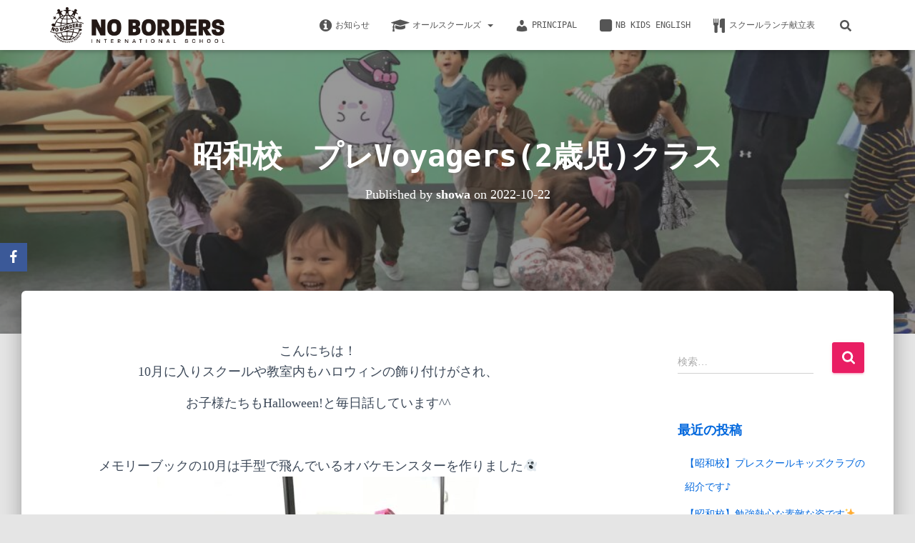

--- FILE ---
content_type: text/html; charset=UTF-8
request_url: https://blog.noborders.jp/schools/showa/showa-preschool-2yearsold-voyagers/
body_size: 19831
content:
<!DOCTYPE html>
<html lang="ja">

<head>
	<meta charset='UTF-8'>
	<meta name="viewport" content="width=device-width, initial-scale=1">
	<link rel="profile" href="http://gmpg.org/xfn/11">
		<title>昭和校　プレVoyagers(2歳児)クラス &#8211; Daily life @ NOBORDERS</title>
<meta name='robots' content='max-image-preview:large' />
	<style>img:is([sizes="auto" i], [sizes^="auto," i]) { contain-intrinsic-size: 3000px 1500px }</style>
	<link rel='dns-prefetch' href='//webfonts.xserver.jp' />
<link rel='dns-prefetch' href='//secure.gravatar.com' />
<link rel='dns-prefetch' href='//stats.wp.com' />
<link rel='dns-prefetch' href='//maxcdn.bootstrapcdn.com' />
<link rel='dns-prefetch' href='//v0.wordpress.com' />
<link rel="alternate" type="application/rss+xml" title="Daily life @ NOBORDERS &raquo; フィード" href="https://blog.noborders.jp/feed/" />
<link rel="alternate" type="application/rss+xml" title="Daily life @ NOBORDERS &raquo; コメントフィード" href="https://blog.noborders.jp/comments/feed/" />
<script type="text/javascript">
/* <![CDATA[ */
window._wpemojiSettings = {"baseUrl":"https:\/\/s.w.org\/images\/core\/emoji\/15.1.0\/72x72\/","ext":".png","svgUrl":"https:\/\/s.w.org\/images\/core\/emoji\/15.1.0\/svg\/","svgExt":".svg","source":{"concatemoji":"https:\/\/blog.noborders.jp\/wp-includes\/js\/wp-emoji-release.min.js?ver=6.8.1"}};
/*! This file is auto-generated */
!function(i,n){var o,s,e;function c(e){try{var t={supportTests:e,timestamp:(new Date).valueOf()};sessionStorage.setItem(o,JSON.stringify(t))}catch(e){}}function p(e,t,n){e.clearRect(0,0,e.canvas.width,e.canvas.height),e.fillText(t,0,0);var t=new Uint32Array(e.getImageData(0,0,e.canvas.width,e.canvas.height).data),r=(e.clearRect(0,0,e.canvas.width,e.canvas.height),e.fillText(n,0,0),new Uint32Array(e.getImageData(0,0,e.canvas.width,e.canvas.height).data));return t.every(function(e,t){return e===r[t]})}function u(e,t,n){switch(t){case"flag":return n(e,"\ud83c\udff3\ufe0f\u200d\u26a7\ufe0f","\ud83c\udff3\ufe0f\u200b\u26a7\ufe0f")?!1:!n(e,"\ud83c\uddfa\ud83c\uddf3","\ud83c\uddfa\u200b\ud83c\uddf3")&&!n(e,"\ud83c\udff4\udb40\udc67\udb40\udc62\udb40\udc65\udb40\udc6e\udb40\udc67\udb40\udc7f","\ud83c\udff4\u200b\udb40\udc67\u200b\udb40\udc62\u200b\udb40\udc65\u200b\udb40\udc6e\u200b\udb40\udc67\u200b\udb40\udc7f");case"emoji":return!n(e,"\ud83d\udc26\u200d\ud83d\udd25","\ud83d\udc26\u200b\ud83d\udd25")}return!1}function f(e,t,n){var r="undefined"!=typeof WorkerGlobalScope&&self instanceof WorkerGlobalScope?new OffscreenCanvas(300,150):i.createElement("canvas"),a=r.getContext("2d",{willReadFrequently:!0}),o=(a.textBaseline="top",a.font="600 32px Arial",{});return e.forEach(function(e){o[e]=t(a,e,n)}),o}function t(e){var t=i.createElement("script");t.src=e,t.defer=!0,i.head.appendChild(t)}"undefined"!=typeof Promise&&(o="wpEmojiSettingsSupports",s=["flag","emoji"],n.supports={everything:!0,everythingExceptFlag:!0},e=new Promise(function(e){i.addEventListener("DOMContentLoaded",e,{once:!0})}),new Promise(function(t){var n=function(){try{var e=JSON.parse(sessionStorage.getItem(o));if("object"==typeof e&&"number"==typeof e.timestamp&&(new Date).valueOf()<e.timestamp+604800&&"object"==typeof e.supportTests)return e.supportTests}catch(e){}return null}();if(!n){if("undefined"!=typeof Worker&&"undefined"!=typeof OffscreenCanvas&&"undefined"!=typeof URL&&URL.createObjectURL&&"undefined"!=typeof Blob)try{var e="postMessage("+f.toString()+"("+[JSON.stringify(s),u.toString(),p.toString()].join(",")+"));",r=new Blob([e],{type:"text/javascript"}),a=new Worker(URL.createObjectURL(r),{name:"wpTestEmojiSupports"});return void(a.onmessage=function(e){c(n=e.data),a.terminate(),t(n)})}catch(e){}c(n=f(s,u,p))}t(n)}).then(function(e){for(var t in e)n.supports[t]=e[t],n.supports.everything=n.supports.everything&&n.supports[t],"flag"!==t&&(n.supports.everythingExceptFlag=n.supports.everythingExceptFlag&&n.supports[t]);n.supports.everythingExceptFlag=n.supports.everythingExceptFlag&&!n.supports.flag,n.DOMReady=!1,n.readyCallback=function(){n.DOMReady=!0}}).then(function(){return e}).then(function(){var e;n.supports.everything||(n.readyCallback(),(e=n.source||{}).concatemoji?t(e.concatemoji):e.wpemoji&&e.twemoji&&(t(e.twemoji),t(e.wpemoji)))}))}((window,document),window._wpemojiSettings);
/* ]]> */
</script>
<link rel='stylesheet' id='bootstrap-css' href='https://blog.noborders.jp/wp-content/themes/hestia-pro/assets/bootstrap/css/bootstrap.min.css?ver=1.0.2' type='text/css' media='all' />
<link rel='stylesheet' id='hestia-font-sizes-css' href='https://blog.noborders.jp/wp-content/themes/hestia-pro/assets/css/font-sizes.min.css?ver=3.2.10' type='text/css' media='all' />
<style id='wp-emoji-styles-inline-css' type='text/css'>

	img.wp-smiley, img.emoji {
		display: inline !important;
		border: none !important;
		box-shadow: none !important;
		height: 1em !important;
		width: 1em !important;
		margin: 0 0.07em !important;
		vertical-align: -0.1em !important;
		background: none !important;
		padding: 0 !important;
	}
</style>
<link rel='stylesheet' id='wp-block-library-css' href='https://blog.noborders.jp/wp-includes/css/dist/block-library/style.min.css?ver=6.8.1' type='text/css' media='all' />
<style id='classic-theme-styles-inline-css' type='text/css'>
/*! This file is auto-generated */
.wp-block-button__link{color:#fff;background-color:#32373c;border-radius:9999px;box-shadow:none;text-decoration:none;padding:calc(.667em + 2px) calc(1.333em + 2px);font-size:1.125em}.wp-block-file__button{background:#32373c;color:#fff;text-decoration:none}
</style>
<link rel='stylesheet' id='mediaelement-css' href='https://blog.noborders.jp/wp-includes/js/mediaelement/mediaelementplayer-legacy.min.css?ver=4.2.17' type='text/css' media='all' />
<link rel='stylesheet' id='wp-mediaelement-css' href='https://blog.noborders.jp/wp-includes/js/mediaelement/wp-mediaelement.min.css?ver=6.8.1' type='text/css' media='all' />
<style id='jetpack-sharing-buttons-style-inline-css' type='text/css'>
.jetpack-sharing-buttons__services-list{display:flex;flex-direction:row;flex-wrap:wrap;gap:0;list-style-type:none;margin:5px;padding:0}.jetpack-sharing-buttons__services-list.has-small-icon-size{font-size:12px}.jetpack-sharing-buttons__services-list.has-normal-icon-size{font-size:16px}.jetpack-sharing-buttons__services-list.has-large-icon-size{font-size:24px}.jetpack-sharing-buttons__services-list.has-huge-icon-size{font-size:36px}@media print{.jetpack-sharing-buttons__services-list{display:none!important}}.editor-styles-wrapper .wp-block-jetpack-sharing-buttons{gap:0;padding-inline-start:0}ul.jetpack-sharing-buttons__services-list.has-background{padding:1.25em 2.375em}
</style>
<style id='global-styles-inline-css' type='text/css'>
:root{--wp--preset--aspect-ratio--square: 1;--wp--preset--aspect-ratio--4-3: 4/3;--wp--preset--aspect-ratio--3-4: 3/4;--wp--preset--aspect-ratio--3-2: 3/2;--wp--preset--aspect-ratio--2-3: 2/3;--wp--preset--aspect-ratio--16-9: 16/9;--wp--preset--aspect-ratio--9-16: 9/16;--wp--preset--color--black: #000000;--wp--preset--color--cyan-bluish-gray: #abb8c3;--wp--preset--color--white: #ffffff;--wp--preset--color--pale-pink: #f78da7;--wp--preset--color--vivid-red: #cf2e2e;--wp--preset--color--luminous-vivid-orange: #ff6900;--wp--preset--color--luminous-vivid-amber: #fcb900;--wp--preset--color--light-green-cyan: #7bdcb5;--wp--preset--color--vivid-green-cyan: #00d084;--wp--preset--color--pale-cyan-blue: #8ed1fc;--wp--preset--color--vivid-cyan-blue: #0693e3;--wp--preset--color--vivid-purple: #9b51e0;--wp--preset--color--accent: #e91e63;--wp--preset--color--secondary: #0067dd;--wp--preset--color--background-color: #e5e5e5;--wp--preset--color--header-gradient: #0e2e87;--wp--preset--color--body-color: #999999;--wp--preset--color--header-overlay-color: rgba(51,51,51,0.5);--wp--preset--color--header-text-color: #fffffe;--wp--preset--color--navbar-background: #fffffd;--wp--preset--color--navbar-text-color: #555555;--wp--preset--color--navbar-text-color-hover: #e91e63;--wp--preset--color--navbar-transparent-text-color: #fffffc;--wp--preset--gradient--vivid-cyan-blue-to-vivid-purple: linear-gradient(135deg,rgba(6,147,227,1) 0%,rgb(155,81,224) 100%);--wp--preset--gradient--light-green-cyan-to-vivid-green-cyan: linear-gradient(135deg,rgb(122,220,180) 0%,rgb(0,208,130) 100%);--wp--preset--gradient--luminous-vivid-amber-to-luminous-vivid-orange: linear-gradient(135deg,rgba(252,185,0,1) 0%,rgba(255,105,0,1) 100%);--wp--preset--gradient--luminous-vivid-orange-to-vivid-red: linear-gradient(135deg,rgba(255,105,0,1) 0%,rgb(207,46,46) 100%);--wp--preset--gradient--very-light-gray-to-cyan-bluish-gray: linear-gradient(135deg,rgb(238,238,238) 0%,rgb(169,184,195) 100%);--wp--preset--gradient--cool-to-warm-spectrum: linear-gradient(135deg,rgb(74,234,220) 0%,rgb(151,120,209) 20%,rgb(207,42,186) 40%,rgb(238,44,130) 60%,rgb(251,105,98) 80%,rgb(254,248,76) 100%);--wp--preset--gradient--blush-light-purple: linear-gradient(135deg,rgb(255,206,236) 0%,rgb(152,150,240) 100%);--wp--preset--gradient--blush-bordeaux: linear-gradient(135deg,rgb(254,205,165) 0%,rgb(254,45,45) 50%,rgb(107,0,62) 100%);--wp--preset--gradient--luminous-dusk: linear-gradient(135deg,rgb(255,203,112) 0%,rgb(199,81,192) 50%,rgb(65,88,208) 100%);--wp--preset--gradient--pale-ocean: linear-gradient(135deg,rgb(255,245,203) 0%,rgb(182,227,212) 50%,rgb(51,167,181) 100%);--wp--preset--gradient--electric-grass: linear-gradient(135deg,rgb(202,248,128) 0%,rgb(113,206,126) 100%);--wp--preset--gradient--midnight: linear-gradient(135deg,rgb(2,3,129) 0%,rgb(40,116,252) 100%);--wp--preset--font-size--small: 13px;--wp--preset--font-size--medium: 20px;--wp--preset--font-size--large: 36px;--wp--preset--font-size--x-large: 42px;--wp--preset--spacing--20: 0.44rem;--wp--preset--spacing--30: 0.67rem;--wp--preset--spacing--40: 1rem;--wp--preset--spacing--50: 1.5rem;--wp--preset--spacing--60: 2.25rem;--wp--preset--spacing--70: 3.38rem;--wp--preset--spacing--80: 5.06rem;--wp--preset--shadow--natural: 6px 6px 9px rgba(0, 0, 0, 0.2);--wp--preset--shadow--deep: 12px 12px 50px rgba(0, 0, 0, 0.4);--wp--preset--shadow--sharp: 6px 6px 0px rgba(0, 0, 0, 0.2);--wp--preset--shadow--outlined: 6px 6px 0px -3px rgba(255, 255, 255, 1), 6px 6px rgba(0, 0, 0, 1);--wp--preset--shadow--crisp: 6px 6px 0px rgba(0, 0, 0, 1);}:root :where(.is-layout-flow) > :first-child{margin-block-start: 0;}:root :where(.is-layout-flow) > :last-child{margin-block-end: 0;}:root :where(.is-layout-flow) > *{margin-block-start: 24px;margin-block-end: 0;}:root :where(.is-layout-constrained) > :first-child{margin-block-start: 0;}:root :where(.is-layout-constrained) > :last-child{margin-block-end: 0;}:root :where(.is-layout-constrained) > *{margin-block-start: 24px;margin-block-end: 0;}:root :where(.is-layout-flex){gap: 24px;}:root :where(.is-layout-grid){gap: 24px;}body .is-layout-flex{display: flex;}.is-layout-flex{flex-wrap: wrap;align-items: center;}.is-layout-flex > :is(*, div){margin: 0;}body .is-layout-grid{display: grid;}.is-layout-grid > :is(*, div){margin: 0;}.has-black-color{color: var(--wp--preset--color--black) !important;}.has-cyan-bluish-gray-color{color: var(--wp--preset--color--cyan-bluish-gray) !important;}.has-white-color{color: var(--wp--preset--color--white) !important;}.has-pale-pink-color{color: var(--wp--preset--color--pale-pink) !important;}.has-vivid-red-color{color: var(--wp--preset--color--vivid-red) !important;}.has-luminous-vivid-orange-color{color: var(--wp--preset--color--luminous-vivid-orange) !important;}.has-luminous-vivid-amber-color{color: var(--wp--preset--color--luminous-vivid-amber) !important;}.has-light-green-cyan-color{color: var(--wp--preset--color--light-green-cyan) !important;}.has-vivid-green-cyan-color{color: var(--wp--preset--color--vivid-green-cyan) !important;}.has-pale-cyan-blue-color{color: var(--wp--preset--color--pale-cyan-blue) !important;}.has-vivid-cyan-blue-color{color: var(--wp--preset--color--vivid-cyan-blue) !important;}.has-vivid-purple-color{color: var(--wp--preset--color--vivid-purple) !important;}.has-accent-color{color: var(--wp--preset--color--accent) !important;}.has-secondary-color{color: var(--wp--preset--color--secondary) !important;}.has-background-color-color{color: var(--wp--preset--color--background-color) !important;}.has-header-gradient-color{color: var(--wp--preset--color--header-gradient) !important;}.has-body-color-color{color: var(--wp--preset--color--body-color) !important;}.has-header-overlay-color-color{color: var(--wp--preset--color--header-overlay-color) !important;}.has-header-text-color-color{color: var(--wp--preset--color--header-text-color) !important;}.has-navbar-background-color{color: var(--wp--preset--color--navbar-background) !important;}.has-navbar-text-color-color{color: var(--wp--preset--color--navbar-text-color) !important;}.has-navbar-text-color-hover-color{color: var(--wp--preset--color--navbar-text-color-hover) !important;}.has-navbar-transparent-text-color-color{color: var(--wp--preset--color--navbar-transparent-text-color) !important;}.has-black-background-color{background-color: var(--wp--preset--color--black) !important;}.has-cyan-bluish-gray-background-color{background-color: var(--wp--preset--color--cyan-bluish-gray) !important;}.has-white-background-color{background-color: var(--wp--preset--color--white) !important;}.has-pale-pink-background-color{background-color: var(--wp--preset--color--pale-pink) !important;}.has-vivid-red-background-color{background-color: var(--wp--preset--color--vivid-red) !important;}.has-luminous-vivid-orange-background-color{background-color: var(--wp--preset--color--luminous-vivid-orange) !important;}.has-luminous-vivid-amber-background-color{background-color: var(--wp--preset--color--luminous-vivid-amber) !important;}.has-light-green-cyan-background-color{background-color: var(--wp--preset--color--light-green-cyan) !important;}.has-vivid-green-cyan-background-color{background-color: var(--wp--preset--color--vivid-green-cyan) !important;}.has-pale-cyan-blue-background-color{background-color: var(--wp--preset--color--pale-cyan-blue) !important;}.has-vivid-cyan-blue-background-color{background-color: var(--wp--preset--color--vivid-cyan-blue) !important;}.has-vivid-purple-background-color{background-color: var(--wp--preset--color--vivid-purple) !important;}.has-accent-background-color{background-color: var(--wp--preset--color--accent) !important;}.has-secondary-background-color{background-color: var(--wp--preset--color--secondary) !important;}.has-background-color-background-color{background-color: var(--wp--preset--color--background-color) !important;}.has-header-gradient-background-color{background-color: var(--wp--preset--color--header-gradient) !important;}.has-body-color-background-color{background-color: var(--wp--preset--color--body-color) !important;}.has-header-overlay-color-background-color{background-color: var(--wp--preset--color--header-overlay-color) !important;}.has-header-text-color-background-color{background-color: var(--wp--preset--color--header-text-color) !important;}.has-navbar-background-background-color{background-color: var(--wp--preset--color--navbar-background) !important;}.has-navbar-text-color-background-color{background-color: var(--wp--preset--color--navbar-text-color) !important;}.has-navbar-text-color-hover-background-color{background-color: var(--wp--preset--color--navbar-text-color-hover) !important;}.has-navbar-transparent-text-color-background-color{background-color: var(--wp--preset--color--navbar-transparent-text-color) !important;}.has-black-border-color{border-color: var(--wp--preset--color--black) !important;}.has-cyan-bluish-gray-border-color{border-color: var(--wp--preset--color--cyan-bluish-gray) !important;}.has-white-border-color{border-color: var(--wp--preset--color--white) !important;}.has-pale-pink-border-color{border-color: var(--wp--preset--color--pale-pink) !important;}.has-vivid-red-border-color{border-color: var(--wp--preset--color--vivid-red) !important;}.has-luminous-vivid-orange-border-color{border-color: var(--wp--preset--color--luminous-vivid-orange) !important;}.has-luminous-vivid-amber-border-color{border-color: var(--wp--preset--color--luminous-vivid-amber) !important;}.has-light-green-cyan-border-color{border-color: var(--wp--preset--color--light-green-cyan) !important;}.has-vivid-green-cyan-border-color{border-color: var(--wp--preset--color--vivid-green-cyan) !important;}.has-pale-cyan-blue-border-color{border-color: var(--wp--preset--color--pale-cyan-blue) !important;}.has-vivid-cyan-blue-border-color{border-color: var(--wp--preset--color--vivid-cyan-blue) !important;}.has-vivid-purple-border-color{border-color: var(--wp--preset--color--vivid-purple) !important;}.has-accent-border-color{border-color: var(--wp--preset--color--accent) !important;}.has-secondary-border-color{border-color: var(--wp--preset--color--secondary) !important;}.has-background-color-border-color{border-color: var(--wp--preset--color--background-color) !important;}.has-header-gradient-border-color{border-color: var(--wp--preset--color--header-gradient) !important;}.has-body-color-border-color{border-color: var(--wp--preset--color--body-color) !important;}.has-header-overlay-color-border-color{border-color: var(--wp--preset--color--header-overlay-color) !important;}.has-header-text-color-border-color{border-color: var(--wp--preset--color--header-text-color) !important;}.has-navbar-background-border-color{border-color: var(--wp--preset--color--navbar-background) !important;}.has-navbar-text-color-border-color{border-color: var(--wp--preset--color--navbar-text-color) !important;}.has-navbar-text-color-hover-border-color{border-color: var(--wp--preset--color--navbar-text-color-hover) !important;}.has-navbar-transparent-text-color-border-color{border-color: var(--wp--preset--color--navbar-transparent-text-color) !important;}.has-vivid-cyan-blue-to-vivid-purple-gradient-background{background: var(--wp--preset--gradient--vivid-cyan-blue-to-vivid-purple) !important;}.has-light-green-cyan-to-vivid-green-cyan-gradient-background{background: var(--wp--preset--gradient--light-green-cyan-to-vivid-green-cyan) !important;}.has-luminous-vivid-amber-to-luminous-vivid-orange-gradient-background{background: var(--wp--preset--gradient--luminous-vivid-amber-to-luminous-vivid-orange) !important;}.has-luminous-vivid-orange-to-vivid-red-gradient-background{background: var(--wp--preset--gradient--luminous-vivid-orange-to-vivid-red) !important;}.has-very-light-gray-to-cyan-bluish-gray-gradient-background{background: var(--wp--preset--gradient--very-light-gray-to-cyan-bluish-gray) !important;}.has-cool-to-warm-spectrum-gradient-background{background: var(--wp--preset--gradient--cool-to-warm-spectrum) !important;}.has-blush-light-purple-gradient-background{background: var(--wp--preset--gradient--blush-light-purple) !important;}.has-blush-bordeaux-gradient-background{background: var(--wp--preset--gradient--blush-bordeaux) !important;}.has-luminous-dusk-gradient-background{background: var(--wp--preset--gradient--luminous-dusk) !important;}.has-pale-ocean-gradient-background{background: var(--wp--preset--gradient--pale-ocean) !important;}.has-electric-grass-gradient-background{background: var(--wp--preset--gradient--electric-grass) !important;}.has-midnight-gradient-background{background: var(--wp--preset--gradient--midnight) !important;}.has-small-font-size{font-size: var(--wp--preset--font-size--small) !important;}.has-medium-font-size{font-size: var(--wp--preset--font-size--medium) !important;}.has-large-font-size{font-size: var(--wp--preset--font-size--large) !important;}.has-x-large-font-size{font-size: var(--wp--preset--font-size--x-large) !important;}
:root :where(.wp-block-pullquote){font-size: 1.5em;line-height: 1.6;}
</style>
<link rel='stylesheet' id='obfx-module-pub-css-social-sharing-module-0-css' href='https://blog.noborders.jp/wp-content/plugins/themeisle-companion/obfx_modules/social-sharing/css/public.css?ver=2.10.47' type='text/css' media='all' />
<link rel='stylesheet' id='obfx-module-pub-css-social-sharing-module-1-css' href='https://blog.noborders.jp/wp-content/plugins/themeisle-companion/obfx_modules/social-sharing/css/vendor/socicon/socicon.css?ver=2.10.47' type='text/css' media='all' />
<link rel='stylesheet' id='dashicons-css' href='https://blog.noborders.jp/wp-includes/css/dashicons.min.css?ver=6.8.1' type='text/css' media='all' />
<link rel='stylesheet' id='obfx-module-pub-css-menu-icons-0-css' href='https://maxcdn.bootstrapcdn.com/font-awesome/4.7.0/css/font-awesome.min.css?ver=2.10.47' type='text/css' media='all' />
<link rel='stylesheet' id='obfx-module-pub-css-menu-icons-1-css' href='https://blog.noborders.jp/wp-content/plugins/themeisle-companion/obfx_modules/menu-icons/css/public.css?ver=2.10.47' type='text/css' media='all' />
<link rel='stylesheet' id='inbound-shortcodes-css' href='https://blog.noborders.jp/wp-content/plugins/cta/shared/shortcodes/css/frontend-render.css?ver=6.8.1' type='text/css' media='all' />
<link rel='stylesheet' id='hestia_style-css' href='https://blog.noborders.jp/wp-content/themes/hestia-pro/style.min.css?ver=3.2.10' type='text/css' media='all' />
<style id='hestia_style-inline-css' type='text/css'>
.hestia-top-bar,.hestia-top-bar .widget.widget_shopping_cart .cart_list{background-color:#363537}.hestia-top-bar .widget .label-floating input[type=search]:-webkit-autofill{-webkit-box-shadow:inset 0 0 0 9999px #363537}.hestia-top-bar,.hestia-top-bar .widget .label-floating input[type=search],.hestia-top-bar .widget.widget_search form.form-group:before,.hestia-top-bar .widget.widget_product_search form.form-group:before,.hestia-top-bar .widget.widget_shopping_cart:before{color:#fff}.hestia-top-bar .widget .label-floating input[type=search]{-webkit-text-fill-color:#fff !important}.hestia-top-bar div.widget.widget_shopping_cart:before,.hestia-top-bar .widget.widget_product_search form.form-group:before,.hestia-top-bar .widget.widget_search form.form-group:before{background-color:#fff}.hestia-top-bar a,.hestia-top-bar .top-bar-nav li a{color:#fff}.hestia-top-bar ul li a[href*="mailto:"]:before,.hestia-top-bar ul li a[href*="tel:"]:before{background-color:#fff}.hestia-top-bar a:hover,.hestia-top-bar .top-bar-nav li a:hover{color:#eee}.hestia-top-bar ul li:hover a[href*="mailto:"]:before,.hestia-top-bar ul li:hover a[href*="tel:"]:before{background-color:#eee}
h1,h2,h3,h4,h5,h6,.hestia-title,.hestia-title.title-in-content,p.meta-in-content,.info-title,.card-title,.page-header.header-small .hestia-title,.page-header.header-small .title,.widget h5,.hestia-title,.title,.footer-brand,.footer-big h4,.footer-big h5,.media .media-heading,.carousel h1.hestia-title,.carousel h2.title,.carousel span.sub-title,.hestia-about h1,.hestia-about h2,.hestia-about h3,.hestia-about h4,.hestia-about h5{font-family:Lucida Console,Monaco,monospace}body,ul,.tooltip-inner{font-family:Lucida Console,Monaco,monospace}
@media(min-width:769px){.page-header.header-small .hestia-title,.page-header.header-small .title,h1.hestia-title.title-in-content,.main article.section .has-title-font-size{font-size:42px}}
@media(min-width:992px){.blog-sidebar-wrapper:not(.no-variable-width){width:25%;display:inline-block}.single-post-container,.blog-posts-wrap,.archive-post-wrap{width:66.66666667%}.page-content-wrap{width:75%}.blog-sidebar-wrapper:not(.no-variable-width){width:25%}}
:root{--hestia-primary-color:#e91e63}a,.navbar .dropdown-menu li:hover>a,.navbar .dropdown-menu li:focus>a,.navbar .dropdown-menu li:active>a,.navbar .navbar-nav>li .dropdown-menu li:hover>a,body:not(.home) .navbar-default .navbar-nav>.active:not(.btn)>a,body:not(.home) .navbar-default .navbar-nav>.active:not(.btn)>a:hover,body:not(.home) .navbar-default .navbar-nav>.active:not(.btn)>a:focus,a:hover,.card-blog a.moretag:hover,.card-blog a.more-link:hover,.widget a:hover,.has-text-color.has-accent-color,p.has-text-color a{color:#e91e63}.svg-text-color{fill:#e91e63}.pagination span.current,.pagination span.current:focus,.pagination span.current:hover{border-color:#e91e63}button,button:hover,.woocommerce .track_order button[type="submit"],.woocommerce .track_order button[type="submit"]:hover,div.wpforms-container .wpforms-form button[type=submit].wpforms-submit,div.wpforms-container .wpforms-form button[type=submit].wpforms-submit:hover,input[type="button"],input[type="button"]:hover,input[type="submit"],input[type="submit"]:hover,input#searchsubmit,.pagination span.current,.pagination span.current:focus,.pagination span.current:hover,.btn.btn-primary,.btn.btn-primary:link,.btn.btn-primary:hover,.btn.btn-primary:focus,.btn.btn-primary:active,.btn.btn-primary.active,.btn.btn-primary.active:focus,.btn.btn-primary.active:hover,.btn.btn-primary:active:hover,.btn.btn-primary:active:focus,.btn.btn-primary:active:hover,.hestia-sidebar-open.btn.btn-rose,.hestia-sidebar-close.btn.btn-rose,.hestia-sidebar-open.btn.btn-rose:hover,.hestia-sidebar-close.btn.btn-rose:hover,.hestia-sidebar-open.btn.btn-rose:focus,.hestia-sidebar-close.btn.btn-rose:focus,.label.label-primary,.hestia-work .portfolio-item:nth-child(6n+1) .label,.nav-cart .nav-cart-content .widget .buttons .button,.has-accent-background-color[class*="has-background"]{background-color:#e91e63}@media(max-width:768px){.navbar-default .navbar-nav>li>a:hover,.navbar-default .navbar-nav>li>a:focus,.navbar .navbar-nav .dropdown .dropdown-menu li a:hover,.navbar .navbar-nav .dropdown .dropdown-menu li a:focus,.navbar button.navbar-toggle:hover,.navbar .navbar-nav li:hover>a i{color:#e91e63}}body:not(.woocommerce-page) button:not([class^="fl-"]):not(.hestia-scroll-to-top):not(.navbar-toggle):not(.close),body:not(.woocommerce-page) .button:not([class^="fl-"]):not(hestia-scroll-to-top):not(.navbar-toggle):not(.add_to_cart_button):not(.product_type_grouped):not(.product_type_external),div.wpforms-container .wpforms-form button[type=submit].wpforms-submit,input[type="submit"],input[type="button"],.btn.btn-primary,.widget_product_search button[type="submit"],.hestia-sidebar-open.btn.btn-rose,.hestia-sidebar-close.btn.btn-rose,.everest-forms button[type=submit].everest-forms-submit-button{-webkit-box-shadow:0 2px 2px 0 rgba(233,30,99,0.14),0 3px 1px -2px rgba(233,30,99,0.2),0 1px 5px 0 rgba(233,30,99,0.12);box-shadow:0 2px 2px 0 rgba(233,30,99,0.14),0 3px 1px -2px rgba(233,30,99,0.2),0 1px 5px 0 rgba(233,30,99,0.12)}.card .header-primary,.card .content-primary,.everest-forms button[type=submit].everest-forms-submit-button{background:#e91e63}body:not(.woocommerce-page) .button:not([class^="fl-"]):not(.hestia-scroll-to-top):not(.navbar-toggle):not(.add_to_cart_button):hover,body:not(.woocommerce-page) button:not([class^="fl-"]):not(.hestia-scroll-to-top):not(.navbar-toggle):not(.close):hover,div.wpforms-container .wpforms-form button[type=submit].wpforms-submit:hover,input[type="submit"]:hover,input[type="button"]:hover,input#searchsubmit:hover,.widget_product_search button[type="submit"]:hover,.pagination span.current,.btn.btn-primary:hover,.btn.btn-primary:focus,.btn.btn-primary:active,.btn.btn-primary.active,.btn.btn-primary:active:focus,.btn.btn-primary:active:hover,.hestia-sidebar-open.btn.btn-rose:hover,.hestia-sidebar-close.btn.btn-rose:hover,.pagination span.current:hover,.everest-forms button[type=submit].everest-forms-submit-button:hover,.everest-forms button[type=submit].everest-forms-submit-button:focus,.everest-forms button[type=submit].everest-forms-submit-button:active{-webkit-box-shadow:0 14px 26px -12px rgba(233,30,99,0.42),0 4px 23px 0 rgba(0,0,0,0.12),0 8px 10px -5px rgba(233,30,99,0.2);box-shadow:0 14px 26px -12px rgba(233,30,99,0.42),0 4px 23px 0 rgba(0,0,0,0.12),0 8px 10px -5px rgba(233,30,99,0.2);color:#fff}.form-group.is-focused .form-control{background-image:-webkit-gradient(linear,left top,left bottom,from(#e91e63),to(#e91e63)),-webkit-gradient(linear,left top,left bottom,from(#d2d2d2),to(#d2d2d2));background-image:-webkit-linear-gradient(linear,left top,left bottom,from(#e91e63),to(#e91e63)),-webkit-linear-gradient(linear,left top,left bottom,from(#d2d2d2),to(#d2d2d2));background-image:linear-gradient(linear,left top,left bottom,from(#e91e63),to(#e91e63)),linear-gradient(linear,left top,left bottom,from(#d2d2d2),to(#d2d2d2))}.navbar:not(.navbar-transparent) li:not(.btn):hover>a,.navbar li.on-section:not(.btn)>a,.navbar.full-screen-menu.navbar-transparent li:not(.btn):hover>a,.navbar.full-screen-menu .navbar-toggle:hover,.navbar:not(.navbar-transparent) .nav-cart:hover,.navbar:not(.navbar-transparent) .hestia-toggle-search:hover{color:#e91e63}.header-filter-gradient{background:linear-gradient(45deg,rgba(14,46,135,1) 0,rgb(80,74,114) 100%)}.has-text-color.has-header-gradient-color{color:#0e2e87}.has-header-gradient-background-color[class*="has-background"]{background-color:#0e2e87}.has-text-color.has-background-color-color{color:#e5e5e5}.has-background-color-background-color[class*="has-background"]{background-color:#e5e5e5}
.title,.title a,.card-title,.card-title a,.card-title a:hover,.info-title,.info-title a,.footer-brand,.footer-brand a,.media .media-heading,.media .media-heading a,.hestia-info .info-title,.card-blog a.moretag,.card-blog a.more-link,.card .author a,.hestia-about:not(.section-image) h1,.hestia-about:not(.section-image) h2,.hestia-about:not(.section-image) h3,.hestia-about:not(.section-image) h4,.hestia-about:not(.section-image) h5,aside .widget h5,aside .widget a,.woocommerce ul.products[class*="columns-"] li.product-category h2,.woocommerce #reviews #comments ol.commentlist li .comment-text p.meta .woocommerce-review__author,.has-text-color.has-secondary-color{color:#0067dd}.has-secondary-background-color[class*="has-background"]{background-color:#0067dd}.description,.card-description,.footer-big,.hestia-features .hestia-info p,.text-gray,.hestia-about:not(.section-image) p,.hestia-about:not(.section-image) h6,.has-text-color.has-body-color-color{color:#999}.has-body-color-background-color[class*="has-background"]{background-color:#999}.header-filter:before,.has-header-overlay-color-background-color[class*="has-background"]{background-color:rgba(51,51,51,0.5)}.has-text-color.has-header-overlay-color-color{color:rgba(51,51,51,0.5)}.page-header,.page-header .hestia-title,.page-header .sub-title,.has-text-color.has-header-text-color-color{color:#fff}.has-header-text-color-background-color[class*="has-background"]{background-color:#fff}@media( max-width:768px){.header>.navbar,.navbar.navbar-fixed-top .navbar-collapse{background-color:#fff}}.navbar:not(.navbar-transparent),.navbar .dropdown-menu,.nav-cart .nav-cart-content .widget,.has-navbar-background-background-color[class*="has-background"]{background-color:#fff}@media( min-width:769px){.navbar.full-screen-menu .nav.navbar-nav{background-color:rgba(255,255,255,0.9)}}.has-navbar-background-color[class*="has-background"]{color:#fff}@media( min-width:769px){.navbar.navbar-transparent .navbar-brand,.navbar.navbar-transparent .navbar-nav>li:not(.btn)>a,.navbar.navbar-transparent .navbar-nav>.active>a,.navbar.navbar-transparent.full-screen-menu .navbar-toggle,.navbar.navbar-transparent:not(.full-screen-menu) .nav-cart-icon,.navbar.navbar-transparent.full-screen-menu li.responsive-nav-cart>a.nav-cart-icon,.navbar.navbar-transparent .hestia-toggle-search,.navbar.navbar-transparent .header-widgets-wrapper ul li a[href*="mailto:"],.navbar.navbar-transparent .header-widgets-wrapper ul li a[href*="tel:"]{color:#fff}}.navbar.navbar-transparent .hestia-toggle-search svg{fill:#fff}.has-text-color.has-navbar-transparent-text-color-color{color:#fff}.has-navbar-transparent-text-color-background-color[class*="has-background"],.navbar.navbar-transparent .header-widgets-wrapper ul li a[href*="mailto:"]:before,.navbar.navbar-transparent .header-widgets-wrapper ul li a[href*="tel:"]:before{background-color:#fff}@media( min-width:769px){.menu-open .navbar.full-screen-menu.navbar-transparent .navbar-toggle,.navbar:not(.navbar-transparent) .navbar-brand,.navbar:not(.navbar-transparent) li:not(.btn)>a,.navbar.navbar-transparent.full-screen-menu li:not(.btn):not(.nav-cart)>a,.navbar.navbar-transparent .dropdown-menu li:not(.btn)>a,.hestia-mm-heading,.hestia-mm-description,.navbar:not(.navbar-transparent) .navbar-nav>.active>a,.navbar:not(.navbar-transparent).full-screen-menu .navbar-toggle,.navbar .nav-cart-icon,.navbar:not(.navbar-transparent) .hestia-toggle-search,.navbar.navbar-transparent .nav-cart .nav-cart-content .widget li a,.navbar .navbar-nav>li .dropdown-menu li.active>a{color:#555}}@media( max-width:768px){.navbar.navbar-default .navbar-brand,.navbar.navbar-default .navbar-nav li:not(.btn).menu-item>a,.navbar.navbar-default .navbar-nav .menu-item.active>a,.navbar.navbar-default .navbar-toggle,.navbar.navbar-default .navbar-toggle,.navbar.navbar-default .responsive-nav-cart a,.navbar.navbar-default .nav-cart .nav-cart-content a,.navbar.navbar-default .hestia-toggle-search,.hestia-mm-heading,.hestia-mm-description{color:#555}.navbar .navbar-nav .dropdown:not(.btn) a .caret svg{fill:#555}.navbar .navbar-nav .dropdown:not(.btn) a .caret{border-color:#555}}.has-text-color.has-navbar-text-color-color{color:#555}.has-navbar-text-color-background-color[class*="has-background"]{background-color:#555}.navbar:not(.navbar-transparent) .header-widgets-wrapper ul li a[href*="mailto:"]:before,.navbar:not(.navbar-transparent) .header-widgets-wrapper ul li a[href*="tel:"]:before{background-color:#555}.hestia-toggle-search svg{fill:#555}.navbar.navbar-default:not(.navbar-transparent) li:not(.btn):hover>a,.navbar.navbar-default.navbar-transparent .dropdown-menu:not(.btn) li:not(.btn):hover>a,.navbar.navbar-default:not(.navbar-transparent) li:not(.btn):hover>a i,.navbar.navbar-default:not(.navbar-transparent) .navbar-toggle:hover,.navbar.navbar-default:not(.full-screen-menu) .nav-cart-icon .nav-cart-content a:hover,.navbar.navbar-default:not(.navbar-transparent) .hestia-toggle-search:hover,.navbar.navbar-transparent .nav-cart .nav-cart-content .widget li:hover a,.has-text-color.has-navbar-text-color-hover-color{color:#e91e63}.navbar.navbar-default li.on-section:not(.btn)>a{color:#e91e63!important}@media( max-width:768px){.navbar.navbar-default.navbar-transparent li:not(.btn):hover>a,.navbar.navbar-default.navbar-transparent li:not(.btn):hover>a i,.navbar.navbar-default.navbar-transparent .navbar-toggle:hover,.navbar.navbar-default .responsive-nav-cart a:hover .navbar.navbar-default .navbar-toggle:hover{color:#e91e63 !important}}.has-navbar-text-color-hover-background-color[class*="has-background"]{background-color:#e91e63}.navbar:not(.navbar-transparent) .header-widgets-wrapper ul li:hover a[href*="mailto:"]:before,.navbar:not(.navbar-transparent) .header-widgets-wrapper ul li:hover a[href*="tel:"]:before{background-color:#e91e63}.hestia-toggle-search:hover svg{fill:#e91e63}.form-group.is-focused .form-control,div.wpforms-container .wpforms-form .form-group.is-focused .form-control,.nf-form-cont input:not([type=button]):focus,.nf-form-cont select:focus,.nf-form-cont textarea:focus{background-image:-webkit-gradient(linear,left top,left bottom,from(#e91e63),to(#e91e63)),-webkit-gradient(linear,left top,left bottom,from(#d2d2d2),to(#d2d2d2));background-image:-webkit-linear-gradient(linear,left top,left bottom,from(#e91e63),to(#e91e63)),-webkit-linear-gradient(linear,left top,left bottom,from(#d2d2d2),to(#d2d2d2));background-image:linear-gradient(linear,left top,left bottom,from(#e91e63),to(#e91e63)),linear-gradient(linear,left top,left bottom,from(#d2d2d2),to(#d2d2d2))}.navbar.navbar-transparent.full-screen-menu .navbar-collapse .navbar-nav>li:not(.btn)>a:hover{color:#e91e63}.hestia-ajax-loading{border-color:#e91e63}
.btn.btn-primary:not(.colored-button):not(.btn-left):not(.btn-right):not(.btn-just-icon):not(.menu-item),input[type="submit"]:not(.search-submit),body:not(.woocommerce-account) .woocommerce .button.woocommerce-Button,.woocommerce .product button.button,.woocommerce .product button.button.alt,.woocommerce .product #respond input#submit,.woocommerce-cart .blog-post .woocommerce .cart-collaterals .cart_totals .checkout-button,.woocommerce-checkout #payment #place_order,.woocommerce-account.woocommerce-page button.button,.woocommerce .track_order button[type="submit"],.nav-cart .nav-cart-content .widget .buttons .button,.woocommerce a.button.wc-backward,body.woocommerce .wccm-catalog-item a.button,body.woocommerce a.wccm-button.button,form.woocommerce-form-coupon button.button,div.wpforms-container .wpforms-form button[type=submit].wpforms-submit,div.woocommerce a.button.alt,div.woocommerce table.my_account_orders .button,.btn.colored-button,.btn.btn-left,.btn.btn-right,.btn:not(.colored-button):not(.btn-left):not(.btn-right):not(.btn-just-icon):not(.menu-item):not(.hestia-sidebar-open):not(.hestia-sidebar-close){padding-top:15px;padding-bottom:15px;padding-left:33px;padding-right:33px}
:root{--hestia-button-border-radius:3px}.btn.btn-primary:not(.colored-button):not(.btn-left):not(.btn-right):not(.btn-just-icon):not(.menu-item),input[type="submit"]:not(.search-submit),body:not(.woocommerce-account) .woocommerce .button.woocommerce-Button,.woocommerce .product button.button,.woocommerce .product button.button.alt,.woocommerce .product #respond input#submit,.woocommerce-cart .blog-post .woocommerce .cart-collaterals .cart_totals .checkout-button,.woocommerce-checkout #payment #place_order,.woocommerce-account.woocommerce-page button.button,.woocommerce .track_order button[type="submit"],.nav-cart .nav-cart-content .widget .buttons .button,.woocommerce a.button.wc-backward,body.woocommerce .wccm-catalog-item a.button,body.woocommerce a.wccm-button.button,form.woocommerce-form-coupon button.button,div.wpforms-container .wpforms-form button[type=submit].wpforms-submit,div.woocommerce a.button.alt,div.woocommerce table.my_account_orders .button,input[type="submit"].search-submit,.hestia-view-cart-wrapper .added_to_cart.wc-forward,.woocommerce-product-search button,.woocommerce-cart .actions .button,#secondary div[id^=woocommerce_price_filter] .button,.woocommerce div[id^=woocommerce_widget_cart].widget .buttons .button,.searchform input[type=submit],.searchform button,.search-form:not(.media-toolbar-primary) input[type=submit],.search-form:not(.media-toolbar-primary) button,.woocommerce-product-search input[type=submit],.btn.colored-button,.btn.btn-left,.btn.btn-right,.btn:not(.colored-button):not(.btn-left):not(.btn-right):not(.btn-just-icon):not(.menu-item):not(.hestia-sidebar-open):not(.hestia-sidebar-close){border-radius:3px}
.btn:hover{background-color:#858585}.btn.btn-primary:not(.colored-button):not(.btn-left):not(.btn-right):not(.btn-just-icon):not(.menu-item):hover,input[type="submit"]:not(.search-submit):hover,body:not(.woocommerce-account) .woocommerce .button.woocommerce-Button:hover,.woocommerce .product button.button:hover,.woocommerce .product button.button.alt:hover,.woocommerce .product #respond input#submit:hover,.woocommerce-cart .blog-post .woocommerce .cart-collaterals .cart_totals .checkout-button:hover,.woocommerce-checkout #payment #place_order:hover,.woocommerce-account.woocommerce-page button.button:hover,.woocommerce .track_order button[type="submit"]:hover,.nav-cart .nav-cart-content .widget .buttons .button:hover,.woocommerce a.button.wc-backward:hover,body.woocommerce .wccm-catalog-item a.button:hover,body.woocommerce a.wccm-button.button:hover,form.woocommerce-form-coupon button.button:hover,div.wpforms-container .wpforms-form button[type=submit].wpforms-submit:hover,div.woocommerce a.button.alt:hover,div.woocommerce table.my_account_orders .button:hover,input[type="submit"].search-submit:hover,.hestia-view-cart-wrapper .added_to_cart.wc-forward:hover,.woocommerce-product-search button:hover,.woocommerce-cart .actions .button:hover,#secondary div[id^=woocommerce_price_filter] .button:hover,.woocommerce div[id^=woocommerce_widget_cart].widget .buttons .button:hover,.searchform input[type=submit]:hover,.searchform button:hover,.search-form:not(.media-toolbar-primary) input[type=submit]:hover,.search-form:not(.media-toolbar-primary) button:hover,.woocommerce-product-search input[type=submit]:hover{background-color:#d50a4f;border-color:#d50a4f;opacity:1;-webkit-box-shadow:none!important;box-shadow:none!important}.btn.menu-item:hover{box-shadow:none;color:#fff}.hestia-scroll-to-top:hover{box-shadow:none}
.hestia-blog-featured-posts article:nth-child(6n) .btn:hover,.hestia-blogs article:nth-of-type(6n) .card-body .btn:hover{background-color:#389b3c;box-shadow:none}.hestia-blog-featured-posts article:nth-child(6n+1) .btn:hover,.hestia-blogs article:nth-of-type(6n+1) .card-body .btn:hover{background-color:#750e87;box-shadow:none}.hestia-blog-featured-posts article:nth-child(6n+2) .btn:hover,.hestia-blogs article:nth-of-type(6n+2) .card-body .btn:hover{background-color:#00a8c0;box-shadow:none}.hestia-blog-featured-posts article:nth-child(6n+3) .btn:hover,.hestia-blogs article:nth-of-type(6n+3) .card-body .btn:hover{background-color:#e02f22;box-shadow:none}.hestia-blog-featured-posts article:nth-child(6n+4) .btn:hover,.hestia-blogs article:nth-of-type(6n+4) .card-body .btn:hover{background-color:#eb8400;box-shadow:none}.hestia-blog-featured-posts article:nth-child(6n+5) .btn:hover,.hestia-blogs article:nth-of-type(6n+5) .card-body .btn:hover{background-color:#d50a4f;box-shadow:none}
.elementor-page .hestia-about>.container{width:100%}.elementor-page .pagebuilder-section{padding:0}.elementor-page .title-in-content,.elementor-page .image-in-page{display:none}.home.elementor-page .main-raised>section.hestia-about{overflow:visible}.elementor-editor-active .navbar{pointer-events:none}.elementor-editor-active #elementor.elementor-edit-mode .elementor-element-overlay{z-index:1000000}.elementor-page.page-template-template-fullwidth .blog-post-wrapper>.container{width:100%}.elementor-page.page-template-template-fullwidth .blog-post-wrapper>.container .col-md-12{padding:0}.elementor-page.page-template-template-fullwidth article.section{padding:0}.elementor-text-editor p,.elementor-text-editor h1,.elementor-text-editor h2,.elementor-text-editor h3,.elementor-text-editor h4,.elementor-text-editor h5,.elementor-text-editor h6{font-size:inherit}.aos-init[data-aos]{transition-duration:1.25s;-webkit-transition-duration:1.25s;-moz-transition-duration:1.25s;transition-timing-function:ease-out;-webkit-transition-timing-function:ease-out;-moz-transition-timing-function:ease-out;will-change:transform,opacity}.aos-init[data-aos].hestia-table-two{transition-duration:1s;-webkit-transition-duration:1s;-moz-transition-duration:1s}.aos-init[data-aos^=fade][data-aos^=fade]{opacity:0;transition-property:opacity,transform}.aos-init[data-aos^=fade][data-aos^=fade].aos-animate{opacity:1;transform:translate3d(0,0,0)}.aos-init[data-aos=fade-up]{transform:translate3d(0,35px,0)}.aos-init[data-aos=fade-down]{transform:translate3d(0,-35px,0)}.aos-init[data-aos=fade-right]{transform:translate3d(-35px,0,0)}.aos-init[data-aos=fade-left]{transform:translate3d(35px,0,0)}
</style>
<script type="text/javascript" src="https://blog.noborders.jp/wp-includes/js/jquery/jquery.min.js?ver=3.7.1" id="jquery-core-js"></script>
<script type="text/javascript" src="https://blog.noborders.jp/wp-includes/js/jquery/jquery-migrate.min.js?ver=3.4.1" id="jquery-migrate-js"></script>
<script type="text/javascript" src="//webfonts.xserver.jp/js/xserverv3.js?fadein=0&amp;ver=2.0.8" id="typesquare_std-js"></script>
<script type="text/javascript" id="cta-load-variation-js-extra">
/* <![CDATA[ */
var cta_variation = {"cta_id":null,"admin_url":"https:\/\/blog.noborders.jp\/wp-admin\/admin-ajax.php","home_url":"https:\/\/blog.noborders.jp","split_testing":"1","sticky_cta":"1","page_tracking":"off"};
/* ]]> */
</script>
<script type="text/javascript" src="https://blog.noborders.jp/wp-content/plugins/cta/assets/js/cta-variation.js" id="cta-load-variation-js"></script>
<script type="text/javascript" id="inbound-analytics-js-extra">
/* <![CDATA[ */
var inbound_settings = {"post_id":"28604","post_type":"post","variation_id":"0","ip_address":"52.14.234.254","wp_lead_data":{"lead_id":null,"lead_email":null,"lead_uid":null,"lead_nonce":null},"admin_url":"https:\/\/blog.noborders.jp\/wp-admin\/admin-ajax.php","track_time":"2026\/01\/30 5:57:21","page_tracking":"off","search_tracking":"off","comment_tracking":"off","custom_mapping":[],"is_admin":"","ajax_nonce":"cbe9707bba"};
/* ]]> */
</script>
<script type="text/javascript" src="https://blog.noborders.jp/wp-content/plugins/cta/shared/assets/js/frontend/analytics/inboundAnalytics.min.js" id="inbound-analytics-js"></script>
<link rel="https://api.w.org/" href="https://blog.noborders.jp/wp-json/" /><link rel="alternate" title="JSON" type="application/json" href="https://blog.noborders.jp/wp-json/wp/v2/posts/28604" /><link rel="EditURI" type="application/rsd+xml" title="RSD" href="https://blog.noborders.jp/xmlrpc.php?rsd" />
<meta name="generator" content="WordPress 6.8.1" />
<link rel="canonical" href="https://blog.noborders.jp/schools/showa/showa-preschool-2yearsold-voyagers/" />
<link rel='shortlink' href='https://wp.me/pa4yC4-7rm' />
<link rel="alternate" title="oEmbed (JSON)" type="application/json+oembed" href="https://blog.noborders.jp/wp-json/oembed/1.0/embed?url=https%3A%2F%2Fblog.noborders.jp%2Fschools%2Fshowa%2Fshowa-preschool-2yearsold-voyagers%2F" />
<link rel="alternate" title="oEmbed (XML)" type="text/xml+oembed" href="https://blog.noborders.jp/wp-json/oembed/1.0/embed?url=https%3A%2F%2Fblog.noborders.jp%2Fschools%2Fshowa%2Fshowa-preschool-2yearsold-voyagers%2F&#038;format=xml" />
<!-- Enter your scripts here --><style type='text/css'>
h1,h2,h3,h1:lang(ja),h2:lang(ja),h3:lang(ja),.entry-title:lang(ja){ font-family: "丸フォーク M";}h4,h5,h6,h4:lang(ja),h5:lang(ja),h6:lang(ja),div.entry-meta span:lang(ja),footer.entry-footer span:lang(ja){ font-family: "丸フォーク M";}.hentry,.entry-content p,.post-inner.entry-content p,#comments div:lang(ja){ font-family: "新ゴ R";}strong,b,#comments .comment-author .fn:lang(ja){ font-family: "新ゴ B";}</style>
	<style>img#wpstats{display:none}</style>
		<meta name="generator" content="Elementor 3.29.2; features: additional_custom_breakpoints, e_local_google_fonts; settings: css_print_method-external, google_font-enabled, font_display-auto">
			<style>
				.e-con.e-parent:nth-of-type(n+4):not(.e-lazyloaded):not(.e-no-lazyload),
				.e-con.e-parent:nth-of-type(n+4):not(.e-lazyloaded):not(.e-no-lazyload) * {
					background-image: none !important;
				}
				@media screen and (max-height: 1024px) {
					.e-con.e-parent:nth-of-type(n+3):not(.e-lazyloaded):not(.e-no-lazyload),
					.e-con.e-parent:nth-of-type(n+3):not(.e-lazyloaded):not(.e-no-lazyload) * {
						background-image: none !important;
					}
				}
				@media screen and (max-height: 640px) {
					.e-con.e-parent:nth-of-type(n+2):not(.e-lazyloaded):not(.e-no-lazyload),
					.e-con.e-parent:nth-of-type(n+2):not(.e-lazyloaded):not(.e-no-lazyload) * {
						background-image: none !important;
					}
				}
			</style>
			<style type="text/css" id="custom-background-css">
body.custom-background { background-color: #e5e5e5; }
</style>
	
<!-- Jetpack Open Graph Tags -->
<meta property="og:type" content="article" />
<meta property="og:title" content="昭和校　プレVoyagers(2歳児)クラス" />
<meta property="og:url" content="https://blog.noborders.jp/schools/showa/showa-preschool-2yearsold-voyagers/" />
<meta property="og:description" content="こんにちは！ 10月に入りスクールや教室内もハロウィンの飾り付けがされ、 お子様たちもHalloween!と毎&hellip;" />
<meta property="article:published_time" content="2022-10-22T06:30:17+00:00" />
<meta property="article:modified_time" content="2022-10-26T13:47:44+00:00" />
<meta property="og:site_name" content="Daily life @ NOBORDERS" />
<meta property="og:image" content="https://blog.noborders.jp/wp-content/uploads/2022/10/EBCC83B4-514B-4DF3-8CD0-556AA034938A.jpeg" />
<meta property="og:image:width" content="1024" />
<meta property="og:image:height" content="768" />
<meta property="og:image:alt" content="" />
<meta property="og:locale" content="ja_JP" />
<meta name="twitter:text:title" content="昭和校　プレVoyagers(2歳児)クラス" />
<meta name="twitter:image" content="https://blog.noborders.jp/wp-content/uploads/2022/10/EBCC83B4-514B-4DF3-8CD0-556AA034938A.jpeg?w=640" />
<meta name="twitter:card" content="summary_large_image" />

<!-- End Jetpack Open Graph Tags -->
<link rel="icon" href="https://blog.noborders.jp/wp-content/uploads/2018/04/cropped-icon-32x32.png" sizes="32x32" />
<link rel="icon" href="https://blog.noborders.jp/wp-content/uploads/2018/04/cropped-icon-192x192.png" sizes="192x192" />
<link rel="apple-touch-icon" href="https://blog.noborders.jp/wp-content/uploads/2018/04/cropped-icon-180x180.png" />
<meta name="msapplication-TileImage" content="https://blog.noborders.jp/wp-content/uploads/2018/04/cropped-icon-270x270.png" />
</head>

<body class="wp-singular post-template-default single single-post postid-28604 single-format-standard custom-background wp-custom-logo wp-theme-hestia-pro blog-post header-layout-default elementor-default elementor-kit-10358">
		<div class="wrapper post-28604 post type-post status-publish format-standard has-post-thumbnail hentry category-showa tag-pre-school tag-showa default ">
		<header class="header ">
			<div style="display: none"></div>		<nav class="navbar navbar-default  hestia_left navbar-not-transparent navbar-fixed-top">
						<div class="container">
						<div class="navbar-header">
			<div class="title-logo-wrapper">
				<a class="navbar-brand" href="https://blog.noborders.jp/"
						title="Daily life @ NOBORDERS">
					<img fetchpriority="high"  src="https://blog.noborders.jp/wp-content/uploads/2018/04/rogo.png" alt="Daily life @ NOBORDERS" width="800" height="164"></a>
			</div>
								<div class="navbar-toggle-wrapper">
						<button type="button" class="navbar-toggle" data-toggle="collapse" data-target="#main-navigation">
								<span class="icon-bar"></span><span class="icon-bar"></span><span class="icon-bar"></span>				<span class="sr-only">Toggle Navigation</span>
			</button>
					</div>
				</div>
		<div id="main-navigation" class="collapse navbar-collapse"><ul id="menu-%e3%82%b0%e3%83%ad%e3%83%bc%e3%83%90%e3%83%ab%e3%83%a1%e3%83%8b%e3%83%a5%e3%83%bc" class="nav navbar-nav"><li id="menu-item-23" class="menu-item menu-item-type-taxonomy menu-item-object-category menu-item-23"><a title="お知らせ" href="https://blog.noborders.jp/category/schools/news/"><i class="obfx-menu-icon fa fa-info-circle"></i>お知らせ</a></li>
<li id="menu-item-1285" class="menu-item menu-item-type-taxonomy menu-item-object-category current-post-ancestor menu-item-has-children menu-item-1285 dropdown"><a title="オールスクールズ" href="https://blog.noborders.jp/category/schools/" class="dropdown-toggle"><i class="obfx-menu-icon fa fa-graduation-cap"></i>オールスクールズ <span class="caret-wrap"><span class="caret"><svg aria-hidden="true" focusable="false" data-prefix="fas" data-icon="chevron-down" class="svg-inline--fa fa-chevron-down fa-w-14" role="img" xmlns="http://www.w3.org/2000/svg" viewBox="0 0 448 512"><path d="M207.029 381.476L12.686 187.132c-9.373-9.373-9.373-24.569 0-33.941l22.667-22.667c9.357-9.357 24.522-9.375 33.901-.04L224 284.505l154.745-154.021c9.379-9.335 24.544-9.317 33.901.04l22.667 22.667c9.373 9.373 9.373 24.569 0 33.941L240.971 381.476c-9.373 9.372-24.569 9.372-33.942 0z"></path></svg></span></span></a>
<ul role="menu" class="dropdown-menu">
	<li id="menu-item-9058" class="menu-item menu-item-type-taxonomy menu-item-object-category menu-item-9058"><a title="千種駅前校" href="https://blog.noborders.jp/category/schools/chikusa/">千種駅前校</a></li>
	<li id="menu-item-9059" class="menu-item menu-item-type-taxonomy menu-item-object-category current-post-ancestor current-menu-parent current-post-parent menu-item-9059"><a title="昭和校" href="https://blog.noborders.jp/category/schools/showa/">昭和校</a></li>
	<li id="menu-item-9061" class="menu-item menu-item-type-taxonomy menu-item-object-category menu-item-9061"><a title="徳重校" href="https://blog.noborders.jp/category/schools/tokushige/">徳重校</a></li>
	<li id="menu-item-9060" class="menu-item menu-item-type-taxonomy menu-item-object-category menu-item-9060"><a title="安城校" href="https://blog.noborders.jp/category/schools/anjyo/">安城校</a></li>
	<li id="menu-item-9062" class="menu-item menu-item-type-taxonomy menu-item-object-category menu-item-9062"><a title="岡崎校" href="https://blog.noborders.jp/category/schools/okazaki/">岡崎校</a></li>
	<li id="menu-item-9056" class="menu-item menu-item-type-taxonomy menu-item-object-category menu-item-9056"><a title="豊田校" href="https://blog.noborders.jp/category/schools/toyota/">豊田校</a></li>
	<li id="menu-item-50704" class="menu-item menu-item-type-taxonomy menu-item-object-category menu-item-50704"><a title="刈谷校" href="https://blog.noborders.jp/category/schools/kariya/">刈谷校</a><span class="hestia-mm-description">刈谷校の日々の様子をお伝えします。</span></li>
</ul>
</li>
<li id="menu-item-1637" class="menu-item menu-item-type-taxonomy menu-item-object-category menu-item-1637"><a title="Principal" href="https://blog.noborders.jp/category/principal/"><i class="obfx-menu-icon dashicons dashicons-admin-users"></i>Principal</a></li>
<li id="menu-item-1253" class="menu-item menu-item-type-taxonomy menu-item-object-category menu-item-1253"><a title="NB KIDS ENGLISH" href="https://blog.noborders.jp/category/schools/nbkidsenglish/"><i class="obfx-menu-icon fa fa-square"></i>NB KIDS ENGLISH</a></li>
<li id="menu-item-1499" class="menu-item menu-item-type-post_type menu-item-object-page menu-item-1499"><a title="スクールランチ献立表" href="https://blog.noborders.jp/school-lunch/"><i class="obfx-menu-icon fa fa-cutlery"></i>スクールランチ献立表</a></li>
<li class="hestia-search-in-menu"><div class="hestia-nav-search"><form role="search" method="get" class="search-form" action="https://blog.noborders.jp/">
				<label>
					<span class="screen-reader-text">検索:</span>
					<input type="search" class="search-field" placeholder="検索&hellip;" value="" name="s" />
				</label>
				<input type="submit" class="search-submit" value="検索" />
			</form></div><a class="hestia-toggle-search"><svg xmlns="http://www.w3.org/2000/svg" viewBox="0 0 512 512" width="16" height="16"><path d="M505 442.7L405.3 343c-4.5-4.5-10.6-7-17-7H372c27.6-35.3 44-79.7 44-128C416 93.1 322.9 0 208 0S0 93.1 0 208s93.1 208 208 208c48.3 0 92.7-16.4 128-44v16.3c0 6.4 2.5 12.5 7 17l99.7 99.7c9.4 9.4 24.6 9.4 33.9 0l28.3-28.3c9.4-9.4 9.4-24.6.1-34zM208 336c-70.7 0-128-57.2-128-128 0-70.7 57.2-128 128-128 70.7 0 128 57.2 128 128 0 70.7-57.2 128-128 128z"></path></svg></a></li></ul></div>			</div>
					</nav>
				</header>
<div id="primary" class="boxed-layout-header page-header header-small" data-parallax="active" ><div class="container"><div class="row"><div class="col-md-10 col-md-offset-1 text-center"><h1 class="hestia-title entry-title">昭和校　プレVoyagers(2歳児)クラス</h1><h4 class="author">Published by <a href="https://blog.noborders.jp/author/showa/" class="vcard author"><strong class="fn">showa</strong></a> on <time class="entry-date published" datetime="2022-10-22T15:30:17+09:00" content="2022-10-22">2022-10-22</time><time class="updated hestia-hidden" datetime="2022-10-26T22:47:44+09:00">2022-10-22</time></h4></div></div></div><div class="header-filter" style="background-image: url(https://blog.noborders.jp/wp-content/uploads/2022/10/EBCC83B4-514B-4DF3-8CD0-556AA034938A.jpeg);"></div></div>
<div class="main  main-raised ">
	<div class="blog-post blog-post-wrapper">
		<div class="container">
			<article id="post-28604" class="section section-text">
	<div class="row">
				<div class="col-md-8 single-post-container" data-layout="sidebar-right">

			<div class="single-post-wrap entry-content"><p style="text-align: center">こんにちは！<br />
10月に入りスクールや教室内もハロウィンの飾り付けがされ、</p>
<p style="text-align: center">お子様たちもHalloween!と毎日話しています^^</p>
<p>&nbsp;</p>
<p style="text-align: center">メモリーブックの10月は手型で飛んでいるオバケモンスターを作りました&#x1f47b;<img decoding="async" src="http://blog.noborders.jp/wp-content/uploads/2022/10/5B3C77D6-1AE0-499C-B4F2-3D81EE22484F-450x600.jpeg" alt="" class="alignnone size-medium wp-image-28608" width="450" height="600" srcset="https://blog.noborders.jp/wp-content/uploads/2022/10/5B3C77D6-1AE0-499C-B4F2-3D81EE22484F-450x600.jpeg 450w, https://blog.noborders.jp/wp-content/uploads/2022/10/5B3C77D6-1AE0-499C-B4F2-3D81EE22484F-768x1024.jpeg 768w, https://blog.noborders.jp/wp-content/uploads/2022/10/5B3C77D6-1AE0-499C-B4F2-3D81EE22484F.jpeg 1024w" sizes="(max-width: 450px) 100vw, 450px" /></p>
<p>&nbsp;</p>
<p style="text-align: center">公園の雲梯でもお子様自身でぶら下がったり手を動かそうとしたり</p>
<p style="text-align: center">できるようになってきました☆</p>
<p><img decoding="async" src="http://blog.noborders.jp/wp-content/uploads/2022/10/156EFEFC-7737-4D09-B591-98B77F25C358-450x600.jpeg" alt="" class="size-medium wp-image-28607 aligncenter" width="450" height="600" srcset="https://blog.noborders.jp/wp-content/uploads/2022/10/156EFEFC-7737-4D09-B591-98B77F25C358-450x600.jpeg 450w, https://blog.noborders.jp/wp-content/uploads/2022/10/156EFEFC-7737-4D09-B591-98B77F25C358-768x1024.jpeg 768w, https://blog.noborders.jp/wp-content/uploads/2022/10/156EFEFC-7737-4D09-B591-98B77F25C358.jpeg 1024w" sizes="(max-width: 450px) 100vw, 450px" /></p>
<p>&nbsp;</p>
<p>&nbsp;</p>
<p style="text-align: center">「Go Away」の歌を歌いながらクラスに飾っているオバケなどに”Go away!”と</p>
<p style="text-align: center">元気いっぱいです</p>
<p><img loading="lazy" decoding="async" src="http://blog.noborders.jp/wp-content/uploads/2022/10/EBCC83B4-514B-4DF3-8CD0-556AA034938A-600x450.jpeg" alt="" class="size-medium wp-image-28606 aligncenter" width="600" height="450" srcset="https://blog.noborders.jp/wp-content/uploads/2022/10/EBCC83B4-514B-4DF3-8CD0-556AA034938A-600x450.jpeg 600w, https://blog.noborders.jp/wp-content/uploads/2022/10/EBCC83B4-514B-4DF3-8CD0-556AA034938A-768x576.jpeg 768w, https://blog.noborders.jp/wp-content/uploads/2022/10/EBCC83B4-514B-4DF3-8CD0-556AA034938A.jpeg 1024w" sizes="(max-width: 600px) 100vw, 600px" /></p>
<p>&nbsp;</p>
<p>&nbsp;</p>
<p style="text-align: center">Discovery Time.</p>
<p style="text-align: center">少し難しいボタンの開け閉めも真剣な表情で考えて頑張っています&#x1f44d;</p>
<p style="text-align: center">お友達と共有する事も以前よりできるようになりました！</p>
<p><img loading="lazy" decoding="async" src="http://blog.noborders.jp/wp-content/uploads/2022/10/5AC282E5-FBC2-4373-B1C6-906A4BF4EDB3-600x450.jpeg" alt="" class="size-medium wp-image-28605 aligncenter" width="600" height="450" srcset="https://blog.noborders.jp/wp-content/uploads/2022/10/5AC282E5-FBC2-4373-B1C6-906A4BF4EDB3-600x450.jpeg 600w, https://blog.noborders.jp/wp-content/uploads/2022/10/5AC282E5-FBC2-4373-B1C6-906A4BF4EDB3-768x576.jpeg 768w, https://blog.noborders.jp/wp-content/uploads/2022/10/5AC282E5-FBC2-4373-B1C6-906A4BF4EDB3.jpeg 1024w" sizes="(max-width: 600px) 100vw, 600px" /></p>
<p>&nbsp;</p>
<p style="text-align: center">10月最後の週はプレスクールハロウィンウィークでコスチューム着たり、</p>
<p style="text-align: center">ジャック・オー・ランタン作ったり等行うので楽しみですね！<br />
See you next time 😉</p>
<p>&nbsp;</p>
</div>
		<div class="section section-blog-info">
			<div class="row">
				<div class="col-md-6">
					<div class="entry-categories">Categories:						<span class="label label-primary"><a href="https://blog.noborders.jp/category/schools/showa/">昭和校</a></span>					</div>
					<div class="entry-tags">Tags: <span class="entry-tag"><a href="https://blog.noborders.jp/tag/pre-school/" rel="tag">Preschool</a></span><span class="entry-tag"><a href="https://blog.noborders.jp/tag/showa/" rel="tag">Showa</a></span></div>				</div>
							</div>
			<hr>
					</div>
		</div>	<div class="col-md-3 blog-sidebar-wrapper col-md-offset-1">
		<aside id="secondary" class="blog-sidebar" role="complementary">
						<div id="search-2" class="widget widget_search"><form role="search" method="get" class="search-form" action="https://blog.noborders.jp/">
				<label>
					<span class="screen-reader-text">検索:</span>
					<input type="search" class="search-field" placeholder="検索&hellip;" value="" name="s" />
				</label>
				<input type="submit" class="search-submit" value="検索" />
			</form></div>
		<div id="recent-posts-2" class="widget widget_recent_entries">
		<h5>最近の投稿</h5>
		<ul>
											<li>
					<a href="https://blog.noborders.jp/schools/news/%e3%80%90%e6%98%ad%e5%92%8c%e6%a0%a1%e3%80%91%e3%83%97%e3%83%ac%e3%82%b9%e3%82%af%e3%83%bc%e3%83%ab%e3%82%ad%e3%83%83%e3%82%ba%e3%82%af%e3%83%a9%e3%83%96%e3%81%ae%e7%b4%b9%e4%bb%8b%e3%81%a7%e3%81%99/">【昭和校】プレスクールキッズクラブの紹介です♪</a>
									</li>
											<li>
					<a href="https://blog.noborders.jp/schools/showa/%e3%80%90%e6%98%ad%e5%92%8c%e6%a0%a1%e3%80%91%e5%8b%89%e5%bc%b7%e7%86%b1%e5%bf%83%e3%81%aa%e7%b4%a0%e6%95%b5%e3%81%aa%e5%a7%bf%e3%81%a7%e3%81%99%e2%9c%a8%ef%b8%8f/">【昭和校】勉強熱心な素敵な姿です&#x2728;&#xfe0f;</a>
									</li>
											<li>
					<a href="https://blog.noborders.jp/schools/showa/%e3%80%90%e6%98%ad%e5%92%8c%e6%a0%a1%e3%80%91-advance%e3%82%af%e3%83%a9%e3%82%b9%e3%81%ae%e3%81%8a%e5%8f%8b%e3%81%a0%e3%81%a1%e3%81%a8%e5%9c%92%e5%a4%96%e6%b4%bb%e5%8b%95%e2%99%aa/">【昭和校】 Advanceクラスのお友だちと園外活動♪</a>
									</li>
											<li>
					<a href="https://blog.noborders.jp/schools/okazaki/safari-kidsdiscovery-time/">Safari Kids 年少クラス　1月 Discovery time♪☆岡崎校</a>
									</li>
											<li>
					<a href="https://blog.noborders.jp/schools/showa/%e3%80%90%e6%98%ad%e5%92%8c%e6%a0%a1%e3%80%91-%e6%98%ad%e5%92%8c%e6%a0%a1%e3%83%97%e3%83%ac%e3%82%b9%e3%82%af%e3%83%bc%e3%83%ab%e3%82%ad%e3%83%83%e3%82%ba%e3%82%af%e3%83%a9%e3%83%96%e3%81%ae%e6%a7%98/">【昭和校】 昭和校プレスクールキッズクラブの様子をお送りします♬</a>
									</li>
					</ul>

		</div><div id="archives-2" class="widget widget_archive"><h5>投稿日別</h5>
			<ul>
					<li><a href='https://blog.noborders.jp/2026/01/'>2026年1月</a>&nbsp;(45)</li>
	<li><a href='https://blog.noborders.jp/2025/12/'>2025年12月</a>&nbsp;(80)</li>
	<li><a href='https://blog.noborders.jp/2025/11/'>2025年11月</a>&nbsp;(56)</li>
	<li><a href='https://blog.noborders.jp/2025/10/'>2025年10月</a>&nbsp;(59)</li>
	<li><a href='https://blog.noborders.jp/2025/09/'>2025年9月</a>&nbsp;(46)</li>
	<li><a href='https://blog.noborders.jp/2025/08/'>2025年8月</a>&nbsp;(49)</li>
	<li><a href='https://blog.noborders.jp/2025/07/'>2025年7月</a>&nbsp;(98)</li>
	<li><a href='https://blog.noborders.jp/2025/06/'>2025年6月</a>&nbsp;(61)</li>
	<li><a href='https://blog.noborders.jp/2025/05/'>2025年5月</a>&nbsp;(76)</li>
	<li><a href='https://blog.noborders.jp/2025/04/'>2025年4月</a>&nbsp;(52)</li>
	<li><a href='https://blog.noborders.jp/2025/03/'>2025年3月</a>&nbsp;(72)</li>
	<li><a href='https://blog.noborders.jp/2025/02/'>2025年2月</a>&nbsp;(32)</li>
	<li><a href='https://blog.noborders.jp/2025/01/'>2025年1月</a>&nbsp;(34)</li>
	<li><a href='https://blog.noborders.jp/2024/12/'>2024年12月</a>&nbsp;(84)</li>
	<li><a href='https://blog.noborders.jp/2024/11/'>2024年11月</a>&nbsp;(47)</li>
	<li><a href='https://blog.noborders.jp/2024/10/'>2024年10月</a>&nbsp;(54)</li>
	<li><a href='https://blog.noborders.jp/2024/09/'>2024年9月</a>&nbsp;(42)</li>
	<li><a href='https://blog.noborders.jp/2024/08/'>2024年8月</a>&nbsp;(60)</li>
	<li><a href='https://blog.noborders.jp/2024/07/'>2024年7月</a>&nbsp;(85)</li>
	<li><a href='https://blog.noborders.jp/2024/06/'>2024年6月</a>&nbsp;(55)</li>
	<li><a href='https://blog.noborders.jp/2024/05/'>2024年5月</a>&nbsp;(49)</li>
	<li><a href='https://blog.noborders.jp/2024/04/'>2024年4月</a>&nbsp;(45)</li>
	<li><a href='https://blog.noborders.jp/2024/03/'>2024年3月</a>&nbsp;(71)</li>
	<li><a href='https://blog.noborders.jp/2024/02/'>2024年2月</a>&nbsp;(24)</li>
	<li><a href='https://blog.noborders.jp/2024/01/'>2024年1月</a>&nbsp;(40)</li>
	<li><a href='https://blog.noborders.jp/2023/12/'>2023年12月</a>&nbsp;(68)</li>
	<li><a href='https://blog.noborders.jp/2023/11/'>2023年11月</a>&nbsp;(62)</li>
	<li><a href='https://blog.noborders.jp/2023/10/'>2023年10月</a>&nbsp;(54)</li>
	<li><a href='https://blog.noborders.jp/2023/09/'>2023年9月</a>&nbsp;(59)</li>
	<li><a href='https://blog.noborders.jp/2023/08/'>2023年8月</a>&nbsp;(53)</li>
	<li><a href='https://blog.noborders.jp/2023/07/'>2023年7月</a>&nbsp;(89)</li>
	<li><a href='https://blog.noborders.jp/2023/06/'>2023年6月</a>&nbsp;(58)</li>
	<li><a href='https://blog.noborders.jp/2023/05/'>2023年5月</a>&nbsp;(65)</li>
	<li><a href='https://blog.noborders.jp/2023/04/'>2023年4月</a>&nbsp;(19)</li>
	<li><a href='https://blog.noborders.jp/2023/03/'>2023年3月</a>&nbsp;(38)</li>
	<li><a href='https://blog.noborders.jp/2023/02/'>2023年2月</a>&nbsp;(30)</li>
	<li><a href='https://blog.noborders.jp/2023/01/'>2023年1月</a>&nbsp;(16)</li>
	<li><a href='https://blog.noborders.jp/2022/12/'>2022年12月</a>&nbsp;(47)</li>
	<li><a href='https://blog.noborders.jp/2022/11/'>2022年11月</a>&nbsp;(42)</li>
	<li><a href='https://blog.noborders.jp/2022/10/'>2022年10月</a>&nbsp;(47)</li>
	<li><a href='https://blog.noborders.jp/2022/09/'>2022年9月</a>&nbsp;(27)</li>
	<li><a href='https://blog.noborders.jp/2022/08/'>2022年8月</a>&nbsp;(20)</li>
	<li><a href='https://blog.noborders.jp/2022/07/'>2022年7月</a>&nbsp;(48)</li>
	<li><a href='https://blog.noborders.jp/2022/06/'>2022年6月</a>&nbsp;(41)</li>
	<li><a href='https://blog.noborders.jp/2022/05/'>2022年5月</a>&nbsp;(37)</li>
	<li><a href='https://blog.noborders.jp/2022/04/'>2022年4月</a>&nbsp;(12)</li>
	<li><a href='https://blog.noborders.jp/2022/03/'>2022年3月</a>&nbsp;(55)</li>
	<li><a href='https://blog.noborders.jp/2022/02/'>2022年2月</a>&nbsp;(31)</li>
	<li><a href='https://blog.noborders.jp/2022/01/'>2022年1月</a>&nbsp;(38)</li>
	<li><a href='https://blog.noborders.jp/2021/12/'>2021年12月</a>&nbsp;(55)</li>
	<li><a href='https://blog.noborders.jp/2021/11/'>2021年11月</a>&nbsp;(56)</li>
	<li><a href='https://blog.noborders.jp/2021/10/'>2021年10月</a>&nbsp;(76)</li>
	<li><a href='https://blog.noborders.jp/2021/09/'>2021年9月</a>&nbsp;(56)</li>
	<li><a href='https://blog.noborders.jp/2021/08/'>2021年8月</a>&nbsp;(52)</li>
	<li><a href='https://blog.noborders.jp/2021/07/'>2021年7月</a>&nbsp;(98)</li>
	<li><a href='https://blog.noborders.jp/2021/06/'>2021年6月</a>&nbsp;(81)</li>
	<li><a href='https://blog.noborders.jp/2021/05/'>2021年5月</a>&nbsp;(60)</li>
	<li><a href='https://blog.noborders.jp/2021/04/'>2021年4月</a>&nbsp;(57)</li>
	<li><a href='https://blog.noborders.jp/2021/03/'>2021年3月</a>&nbsp;(78)</li>
	<li><a href='https://blog.noborders.jp/2021/02/'>2021年2月</a>&nbsp;(66)</li>
	<li><a href='https://blog.noborders.jp/2021/01/'>2021年1月</a>&nbsp;(52)</li>
	<li><a href='https://blog.noborders.jp/2020/12/'>2020年12月</a>&nbsp;(77)</li>
	<li><a href='https://blog.noborders.jp/2020/11/'>2020年11月</a>&nbsp;(61)</li>
	<li><a href='https://blog.noborders.jp/2020/10/'>2020年10月</a>&nbsp;(75)</li>
	<li><a href='https://blog.noborders.jp/2020/09/'>2020年9月</a>&nbsp;(51)</li>
	<li><a href='https://blog.noborders.jp/2020/08/'>2020年8月</a>&nbsp;(75)</li>
	<li><a href='https://blog.noborders.jp/2020/07/'>2020年7月</a>&nbsp;(85)</li>
	<li><a href='https://blog.noborders.jp/2020/06/'>2020年6月</a>&nbsp;(33)</li>
	<li><a href='https://blog.noborders.jp/2020/05/'>2020年5月</a>&nbsp;(13)</li>
	<li><a href='https://blog.noborders.jp/2020/04/'>2020年4月</a>&nbsp;(19)</li>
	<li><a href='https://blog.noborders.jp/2020/03/'>2020年3月</a>&nbsp;(34)</li>
	<li><a href='https://blog.noborders.jp/2020/02/'>2020年2月</a>&nbsp;(37)</li>
	<li><a href='https://blog.noborders.jp/2020/01/'>2020年1月</a>&nbsp;(35)</li>
	<li><a href='https://blog.noborders.jp/2019/12/'>2019年12月</a>&nbsp;(38)</li>
	<li><a href='https://blog.noborders.jp/2019/11/'>2019年11月</a>&nbsp;(39)</li>
	<li><a href='https://blog.noborders.jp/2019/10/'>2019年10月</a>&nbsp;(48)</li>
	<li><a href='https://blog.noborders.jp/2019/09/'>2019年9月</a>&nbsp;(45)</li>
	<li><a href='https://blog.noborders.jp/2019/08/'>2019年8月</a>&nbsp;(45)</li>
	<li><a href='https://blog.noborders.jp/2019/07/'>2019年7月</a>&nbsp;(67)</li>
	<li><a href='https://blog.noborders.jp/2019/06/'>2019年6月</a>&nbsp;(65)</li>
	<li><a href='https://blog.noborders.jp/2019/05/'>2019年5月</a>&nbsp;(62)</li>
	<li><a href='https://blog.noborders.jp/2019/04/'>2019年4月</a>&nbsp;(45)</li>
	<li><a href='https://blog.noborders.jp/2019/03/'>2019年3月</a>&nbsp;(59)</li>
	<li><a href='https://blog.noborders.jp/2019/02/'>2019年2月</a>&nbsp;(64)</li>
	<li><a href='https://blog.noborders.jp/2019/01/'>2019年1月</a>&nbsp;(48)</li>
	<li><a href='https://blog.noborders.jp/2018/12/'>2018年12月</a>&nbsp;(69)</li>
	<li><a href='https://blog.noborders.jp/2018/11/'>2018年11月</a>&nbsp;(80)</li>
	<li><a href='https://blog.noborders.jp/2018/10/'>2018年10月</a>&nbsp;(76)</li>
	<li><a href='https://blog.noborders.jp/2018/09/'>2018年9月</a>&nbsp;(57)</li>
	<li><a href='https://blog.noborders.jp/2018/08/'>2018年8月</a>&nbsp;(11)</li>
	<li><a href='https://blog.noborders.jp/2018/07/'>2018年7月</a>&nbsp;(2)</li>
	<li><a href='https://blog.noborders.jp/2018/06/'>2018年6月</a>&nbsp;(8)</li>
	<li><a href='https://blog.noborders.jp/2018/05/'>2018年5月</a>&nbsp;(3)</li>
	<li><a href='https://blog.noborders.jp/2018/04/'>2018年4月</a>&nbsp;(2)</li>
	<li><a href='https://blog.noborders.jp/2018/03/'>2018年3月</a>&nbsp;(8)</li>
	<li><a href='https://blog.noborders.jp/2018/02/'>2018年2月</a>&nbsp;(8)</li>
	<li><a href='https://blog.noborders.jp/2018/01/'>2018年1月</a>&nbsp;(16)</li>
	<li><a href='https://blog.noborders.jp/2017/12/'>2017年12月</a>&nbsp;(7)</li>
	<li><a href='https://blog.noborders.jp/2017/11/'>2017年11月</a>&nbsp;(14)</li>
	<li><a href='https://blog.noborders.jp/2017/10/'>2017年10月</a>&nbsp;(9)</li>
	<li><a href='https://blog.noborders.jp/2017/09/'>2017年9月</a>&nbsp;(5)</li>
	<li><a href='https://blog.noborders.jp/2017/08/'>2017年8月</a>&nbsp;(3)</li>
	<li><a href='https://blog.noborders.jp/2017/07/'>2017年7月</a>&nbsp;(3)</li>
	<li><a href='https://blog.noborders.jp/2017/06/'>2017年6月</a>&nbsp;(6)</li>
	<li><a href='https://blog.noborders.jp/2017/05/'>2017年5月</a>&nbsp;(7)</li>
	<li><a href='https://blog.noborders.jp/2017/04/'>2017年4月</a>&nbsp;(6)</li>
			</ul>

			</div><div id="categories-2" class="widget widget_categories"><h5>校舎別</h5>
			<ul>
					<li class="cat-item cat-item-31"><a href="https://blog.noborders.jp/category/principal/">Principal</a> (153)
</li>
	<li class="cat-item cat-item-3"><a href="https://blog.noborders.jp/category/schools/">オールスクールズ</a> (4,878)
<ul class='children'>
	<li class="cat-item cat-item-21"><a href="https://blog.noborders.jp/category/schools/nbkidsenglish/">NB KIDS ENGLISH</a> (88)
</li>
	<li class="cat-item cat-item-1"><a href="https://blog.noborders.jp/category/schools/news/">お知らせ</a> (241)
</li>
	<li class="cat-item cat-item-613"><a href="https://blog.noborders.jp/category/schools/kariya/">刈谷校</a> (55)
</li>
	<li class="cat-item cat-item-2"><a href="https://blog.noborders.jp/category/schools/chikusa/">千種駅前校</a> (806)
</li>
	<li class="cat-item cat-item-6"><a href="https://blog.noborders.jp/category/schools/anjyo/">安城校</a> (929)
</li>
	<li class="cat-item cat-item-4"><a href="https://blog.noborders.jp/category/schools/okazaki/">岡崎校</a> (1,188)
</li>
	<li class="cat-item cat-item-7"><a href="https://blog.noborders.jp/category/schools/tokushige/">徳重校</a> (816)
</li>
	<li class="cat-item cat-item-5"><a href="https://blog.noborders.jp/category/schools/showa/">昭和校</a> (1,132)
</li>
	<li class="cat-item cat-item-81"><a href="https://blog.noborders.jp/category/schools/toyota/">豊田校</a> (571)
</li>
</ul>
</li>
			</ul>

			</div><div id="calendar-3" class="widget widget_calendar"><div id="calendar_wrap" class="calendar_wrap"><table id="wp-calendar" class="wp-calendar-table">
	<caption>2026年1月</caption>
	<thead>
	<tr>
		<th scope="col" aria-label="月曜日">月</th>
		<th scope="col" aria-label="火曜日">火</th>
		<th scope="col" aria-label="水曜日">水</th>
		<th scope="col" aria-label="木曜日">木</th>
		<th scope="col" aria-label="金曜日">金</th>
		<th scope="col" aria-label="土曜日">土</th>
		<th scope="col" aria-label="日曜日">日</th>
	</tr>
	</thead>
	<tbody>
	<tr>
		<td colspan="3" class="pad">&nbsp;</td><td>1</td><td>2</td><td>3</td><td>4</td>
	</tr>
	<tr>
		<td>5</td><td>6</td><td><a href="https://blog.noborders.jp/2026/01/07/" aria-label="2026年1月7日 に投稿を公開">7</a></td><td><a href="https://blog.noborders.jp/2026/01/08/" aria-label="2026年1月8日 に投稿を公開">8</a></td><td>9</td><td>10</td><td>11</td>
	</tr>
	<tr>
		<td>12</td><td><a href="https://blog.noborders.jp/2026/01/13/" aria-label="2026年1月13日 に投稿を公開">13</a></td><td><a href="https://blog.noborders.jp/2026/01/14/" aria-label="2026年1月14日 に投稿を公開">14</a></td><td><a href="https://blog.noborders.jp/2026/01/15/" aria-label="2026年1月15日 に投稿を公開">15</a></td><td><a href="https://blog.noborders.jp/2026/01/16/" aria-label="2026年1月16日 に投稿を公開">16</a></td><td><a href="https://blog.noborders.jp/2026/01/17/" aria-label="2026年1月17日 に投稿を公開">17</a></td><td>18</td>
	</tr>
	<tr>
		<td><a href="https://blog.noborders.jp/2026/01/19/" aria-label="2026年1月19日 に投稿を公開">19</a></td><td><a href="https://blog.noborders.jp/2026/01/20/" aria-label="2026年1月20日 に投稿を公開">20</a></td><td><a href="https://blog.noborders.jp/2026/01/21/" aria-label="2026年1月21日 に投稿を公開">21</a></td><td>22</td><td><a href="https://blog.noborders.jp/2026/01/23/" aria-label="2026年1月23日 に投稿を公開">23</a></td><td><a href="https://blog.noborders.jp/2026/01/24/" aria-label="2026年1月24日 に投稿を公開">24</a></td><td>25</td>
	</tr>
	<tr>
		<td><a href="https://blog.noborders.jp/2026/01/26/" aria-label="2026年1月26日 に投稿を公開">26</a></td><td><a href="https://blog.noborders.jp/2026/01/27/" aria-label="2026年1月27日 に投稿を公開">27</a></td><td><a href="https://blog.noborders.jp/2026/01/28/" aria-label="2026年1月28日 に投稿を公開">28</a></td><td><a href="https://blog.noborders.jp/2026/01/29/" aria-label="2026年1月29日 に投稿を公開">29</a></td><td id="today">30</td><td>31</td>
		<td class="pad" colspan="1">&nbsp;</td>
	</tr>
	</tbody>
	</table><nav aria-label="前と次の月" class="wp-calendar-nav">
		<span class="wp-calendar-nav-prev"><a href="https://blog.noborders.jp/2025/12/">&laquo; 12月</a></span>
		<span class="pad">&nbsp;</span>
		<span class="wp-calendar-nav-next">&nbsp;</span>
	</nav></div></div><style type="text/css" id="wp_cta_css_custom_1286_0" class="wp_cta_css_1286 "> #wp_cta_1286_variation_0 #cta_container #content {background: transparent;}
#wp_cta_1286_variation_0 #cta_container {margin: auto;}
#wp_cta_1286_variation_0 #cta_container #content {width: 400px;background: #222;padding-bottom: 15px;}
#wp_cta_1286_variation_0 #cta_container p {padding-right: 0px;padding-left: 0px;text-align: center;color: #fff;}
#wp_cta_1286_variation_0 #cta_container p:first-child {margin-top: 0px;padding-top: 0px;}
#wp_cta_1286_variation_0 #cta_container p:last-child {margin-bottom: 0px;padding-bottom: 0px;}
#wp_cta_1286_variation_0 #cta_container {text-align: center;font-family: Calibri,Helvetica,Arial,sans-serif;font-weight: 300;}
#wp_cta_1286_variation_0 #cta_container .the_content {font-family: Calibri,Helvetica,Arial,sans-serif;padding-left: 10px;padding-right: 10px;padding: 10px;display: block;width: 80%;margin: auto;}
#wp_cta_1286_variation_0 #cta_container #cta-link {text-decoration: none;}
#wp_cta_1286_variation_0 #cta_container .button {display: block;cursor: pointer;width: 200px;font-size: 22px;margin: auto;margin-top: 15px;margin-bottom: 15px;height: 50px;line-height: 50px;text-transform: uppercase;background: #db3d3d;border-bottom: 3px solid #c12424;color: #fff;text-decoration: none;border-radius: 5px;transition: all .4s ease-in-out;}
#wp_cta_1286_variation_0 #cta_container  .button:hover {background: #c12424;border-bottom: 3px solid #db3d3d;}
#wp_cta_1286_variation_0 #cta_container  .clicked {transform: rotateY(-80deg);}
#wp_cta_1286_variation_0 #cta_container {background-color: #ddd;padding-top: 7px;padding-bottom: 20px;padding-left: 20px;padding-right: 20px;color: #444;text-align: center;}
#wp_cta_1286_variation_0 .cta_content span, #wp_cta_1286_variation_0 .cta_content h2, #wp_cta_1286_variation_0 .cta_content h3, #wp_cta_1286_variation_0 .cta_content h4, #wp_cta_1286_variation_0 .cta_content h5, #wp_cta_1286_variation_0 .cta_content h6 {color: #444;}
#wp_cta_1286_variation_0 .cta_content {padding-bottom: 10px;}
#wp_cta_1286_variation_0 .cta_button {display: block;}
#wp_cta_1286_variation_0 #cta_container .cta_button, #wp_cta_1286_variation_0 #cta_container input[type="button"], #wp_cta_1286_variation_0 #cta_container button[type="submit"], #wp_cta_1286_variation_0 #cta_container input[type="submit"] {text-align: center;background: #db3d3d;border-bottom: 3px solid #c73737;color: #fff;padding-left: 20px;padding-right: 20px;padding-top: 7px;padding-bottom: 7px;text-decoration: none;border-radius: 5px;transition: all .4s ease-in-out;margin-top: 5px;display: block;font-size: 1.3em;}
#wp_cta_1286_variation_0 #cta_container form input[type="button"], #wp_cta_1286_variation_0 #cta_container form button[type="submit"], #wp_cta_1286_variation_0 #cta_container form input[type="submit"] {margin: auto;width: 91%;display: block;font-size: 1.3em;}
#wp_cta_1286_variation_0 .cta_button:hover, #wp_cta_1286_variation_0 #cta_container input[type="button"]:hover, #wp_cta_1286_variation_0 #cta_container button[type="submit"]:hover, #wp_cta_1286_variation_0 #cta_container input[type="submit"]:hover {background: #c73737;border-bottom: 3px solid #db3d3d;}
#wp_cta_1286_variation_0 #cta_container  #main-headline {color: #444;margin-top: 0px;margin-bottom: 0px;padding-top: 20px;padding-bottom: 10px;font-weight: 600;font-size: 20px;padding-right: 0px;padding-left: 0px;display: block;}
#wp_cta_1286_variation_0 #cta_container a {text-decoration: none;}
#wp_cta_1286_variation_0 .cta_content input[type=text], #wp_cta_1286_variation_0 .cta_content input[type=url], #wp_cta_1286_variation_0 .cta_content input[type=email], #wp_cta_1286_variation_0 .cta_content input[type=tel], #wp_cta_1286_variation_0 .cta_content input[type=number], #wp_cta_1286_variation_0 .cta_content input[type=password] {width: 90%;}
#wp_cta_1286_variation_0 form {max-width: 330px;margin: auto;}</style><div id='wp_cta_1286_container' class='wp_cta_container cta_outer_container' style='margin-top:px;margin-bottom:px;position:relative;' ><div id='wp_cta_1286_variation_0' class='inbound-cta-container wp_cta_content wp_cta_variation wp_cta_1286_variation_0' style='display:none; margin:auto; width: px; height: px;'  data-variation='0' data-cta-id='1286'><div id="cta_container">&#13;
  <span id="main-headline">ノーボーダーズでは現在開講しているすべてのコースにて無料体験レッスン受付中</span>&#13;
&#13;
    <div class="cta_content">&#13;
	<h5 style="text-align: center;"><strong>”LIFE ENGLISH”</strong></h5>&#13;
<img width="300" height="300" class="size-full wp-image-1287 aligncenter" alt="" src="http://blog.noborders.jp/wp-content/uploads/2018/08/5e304dda84086e87801392d4d91e4e05.jpg"></img>&#13;
&#13;
ノーボーダーズでは、英語を学ぶのではなく、英語を「日常のことば」として身につける。知らず知らずのうちに、子どもたちの中に英語は深く根付いていきます。&#13;
    </div>&#13;
&#13;
		<a id="cta-link" href="https://blog.noborders.jp/inbound/6uwe5innn8v" rel="nofollow">&#13;
			<span class="cta_button">無料体験の詳細はこちら</span>&#13;
		</a>&#13;
&#13;
</div></div></div>			<script>
			jQuery(document).ready(function($) {
				wp_cta_load_variation('1286', null );
			});
			</script>
								</aside><!-- .sidebar .widget-area -->
	</div>
			</div>
</article>

		</div>
	</div>
</div>

			<div class="section related-posts">
				<div class="container">
					<div class="row">
						<div class="col-md-12">
							<h2 class="hestia-title text-center">Related Posts</h2>
							<div class="row">
																	<div class="col-md-4">
										<div class="card card-blog">
																							<div class="card-image">
													<a href="https://blog.noborders.jp/schools/news/%e3%80%90%e6%98%ad%e5%92%8c%e6%a0%a1%e3%80%91%e3%83%97%e3%83%ac%e3%82%b9%e3%82%af%e3%83%bc%e3%83%ab%e3%82%ad%e3%83%83%e3%82%ba%e3%82%af%e3%83%a9%e3%83%96%e3%81%ae%e7%b4%b9%e4%bb%8b%e3%81%a7%e3%81%99/" title="【昭和校】プレスクールキッズクラブの紹介です♪">
														<img width="360" height="240" src="https://blog.noborders.jp/wp-content/uploads/2026/01/IMG_5729-360x240.jpeg" class="attachment-hestia-blog size-hestia-blog wp-post-image" alt="" decoding="async" />													</a>
												</div>
																						<div class="content">
												<span class="category text-info"><a href="https://blog.noborders.jp/category/schools/news/" title="View all posts in お知らせ" >お知らせ</a> </span>
												<h4 class="card-title">
													<a class="blog-item-title-link" href="https://blog.noborders.jp/schools/news/%e3%80%90%e6%98%ad%e5%92%8c%e6%a0%a1%e3%80%91%e3%83%97%e3%83%ac%e3%82%b9%e3%82%af%e3%83%bc%e3%83%ab%e3%82%ad%e3%83%83%e3%82%ba%e3%82%af%e3%83%a9%e3%83%96%e3%81%ae%e7%b4%b9%e4%bb%8b%e3%81%a7%e3%81%99/" title="【昭和校】プレスクールキッズクラブの紹介です♪" rel="bookmark">
														【昭和校】プレスクールキッズクラブの紹介です♪													</a>
												</h4>
												<p class="card-description">満1歳児から小学６年生まで ノーボーダーズインターナショナルスクール昭<a class="moretag" href="https://blog.noborders.jp/schools/news/%e3%80%90%e6%98%ad%e5%92%8c%e6%a0%a1%e3%80%91%e3%83%97%e3%83%ac%e3%82%b9%e3%82%af%e3%83%bc%e3%83%ab%e3%82%ad%e3%83%83%e3%82%ba%e3%82%af%e3%83%a9%e3%83%96%e3%81%ae%e7%b4%b9%e4%bb%8b%e3%81%a7%e3%81%99/"> Read more&hellip;</a></p>
											</div>
										</div>
									</div>
																	<div class="col-md-4">
										<div class="card card-blog">
																							<div class="card-image">
													<a href="https://blog.noborders.jp/schools/showa/%e3%80%90%e6%98%ad%e5%92%8c%e6%a0%a1%e3%80%91%e5%8b%89%e5%bc%b7%e7%86%b1%e5%bf%83%e3%81%aa%e7%b4%a0%e6%95%b5%e3%81%aa%e5%a7%bf%e3%81%a7%e3%81%99%e2%9c%a8%ef%b8%8f/" title="【昭和校】勉強熱心な素敵な姿です&#x2728;&#xfe0f;">
														<img width="360" height="240" src="https://blog.noborders.jp/wp-content/uploads/2026/01/IMG_9951-360x240.jpeg" class="attachment-hestia-blog size-hestia-blog wp-post-image" alt="" decoding="async" />													</a>
												</div>
																						<div class="content">
												<span class="category text-info"><a href="https://blog.noborders.jp/category/schools/showa/" title="View all posts in 昭和校" >昭和校</a> </span>
												<h4 class="card-title">
													<a class="blog-item-title-link" href="https://blog.noborders.jp/schools/showa/%e3%80%90%e6%98%ad%e5%92%8c%e6%a0%a1%e3%80%91%e5%8b%89%e5%bc%b7%e7%86%b1%e5%bf%83%e3%81%aa%e7%b4%a0%e6%95%b5%e3%81%aa%e5%a7%bf%e3%81%a7%e3%81%99%e2%9c%a8%ef%b8%8f/" title="【昭和校】勉強熱心な素敵な姿です&#x2728;&#xfe0f;" rel="bookmark">
														【昭和校】勉強熱心な素敵な姿です&#x2728;&#xfe0f;													</a>
												</h4>
												<p class="card-description">満1歳児から小学６年生まで ノーボーダーズインターナショナルスクール昭<a class="moretag" href="https://blog.noborders.jp/schools/showa/%e3%80%90%e6%98%ad%e5%92%8c%e6%a0%a1%e3%80%91%e5%8b%89%e5%bc%b7%e7%86%b1%e5%bf%83%e3%81%aa%e7%b4%a0%e6%95%b5%e3%81%aa%e5%a7%bf%e3%81%a7%e3%81%99%e2%9c%a8%ef%b8%8f/"> Read more&hellip;</a></p>
											</div>
										</div>
									</div>
																	<div class="col-md-4">
										<div class="card card-blog">
																							<div class="card-image">
													<a href="https://blog.noborders.jp/schools/showa/%e3%80%90%e6%98%ad%e5%92%8c%e6%a0%a1%e3%80%91-advance%e3%82%af%e3%83%a9%e3%82%b9%e3%81%ae%e3%81%8a%e5%8f%8b%e3%81%a0%e3%81%a1%e3%81%a8%e5%9c%92%e5%a4%96%e6%b4%bb%e5%8b%95%e2%99%aa/" title="【昭和校】 Advanceクラスのお友だちと園外活動♪">
														<img width="360" height="240" src="https://blog.noborders.jp/wp-content/uploads/2026/01/IMG_1421-360x240.jpeg" class="attachment-hestia-blog size-hestia-blog wp-post-image" alt="" decoding="async" />													</a>
												</div>
																						<div class="content">
												<span class="category text-info"><a href="https://blog.noborders.jp/category/schools/showa/" title="View all posts in 昭和校" >昭和校</a> </span>
												<h4 class="card-title">
													<a class="blog-item-title-link" href="https://blog.noborders.jp/schools/showa/%e3%80%90%e6%98%ad%e5%92%8c%e6%a0%a1%e3%80%91-advance%e3%82%af%e3%83%a9%e3%82%b9%e3%81%ae%e3%81%8a%e5%8f%8b%e3%81%a0%e3%81%a1%e3%81%a8%e5%9c%92%e5%a4%96%e6%b4%bb%e5%8b%95%e2%99%aa/" title="【昭和校】 Advanceクラスのお友だちと園外活動♪" rel="bookmark">
														【昭和校】 Advanceクラスのお友だちと園外活動♪													</a>
												</h4>
												<p class="card-description">満1歳児から小学６年生まで ノーボーダーズインターナショナルスクール昭<a class="moretag" href="https://blog.noborders.jp/schools/showa/%e3%80%90%e6%98%ad%e5%92%8c%e6%a0%a1%e3%80%91-advance%e3%82%af%e3%83%a9%e3%82%b9%e3%81%ae%e3%81%8a%e5%8f%8b%e3%81%a0%e3%81%a1%e3%81%a8%e5%9c%92%e5%a4%96%e6%b4%bb%e5%8b%95%e2%99%aa/"> Read more&hellip;</a></p>
											</div>
										</div>
									</div>
																							</div>
						</div>
					</div>
				</div>
			</div>
							<footer class="footer footer-black footer-big">
						<div class="container">
																<div class="hestia-bottom-footer-content"><ul id="menu-%e3%82%b0%e3%83%ad%e3%83%bc%e3%83%90%e3%83%ab%e3%83%a1%e3%83%8b%e3%83%a5%e3%83%bc-1" class="footer-menu pull-left"><li class="menu-item menu-item-type-taxonomy menu-item-object-category menu-item-23"><a href="https://blog.noborders.jp/category/schools/news/"><i class="obfx-menu-icon fa fa-info-circle"></i>お知らせ</a></li>
<li class="menu-item menu-item-type-taxonomy menu-item-object-category current-post-ancestor menu-item-1285"><a href="https://blog.noborders.jp/category/schools/"><i class="obfx-menu-icon fa fa-graduation-cap"></i>オールスクールズ</a></li>
<li class="menu-item menu-item-type-taxonomy menu-item-object-category menu-item-1637"><a href="https://blog.noborders.jp/category/principal/"><i class="obfx-menu-icon dashicons dashicons-admin-users"></i>Principal</a></li>
<li class="menu-item menu-item-type-taxonomy menu-item-object-category menu-item-1253"><a href="https://blog.noborders.jp/category/schools/nbkidsenglish/"><i class="obfx-menu-icon fa fa-square"></i>NB KIDS ENGLISH</a></li>
<li class="menu-item menu-item-type-post_type menu-item-object-page menu-item-1499"><a href="https://blog.noborders.jp/school-lunch/"><i class="obfx-menu-icon fa fa-cutlery"></i>スクールランチ献立表</a></li>
</ul><div class="copyright pull-right"><a href="http://www.noborders.jp/" target="_blank" rel="nofollow">NO BORDERS</a></div></div>			</div>
					</footer>
			</div>
<script type="speculationrules">
{"prefetch":[{"source":"document","where":{"and":[{"href_matches":"\/*"},{"not":{"href_matches":["\/wp-*.php","\/wp-admin\/*","\/wp-content\/uploads\/*","\/wp-content\/*","\/wp-content\/plugins\/*","\/wp-content\/themes\/hestia-pro\/*","\/*\\?(.+)"]}},{"not":{"selector_matches":"a[rel~=\"nofollow\"]"}},{"not":{"selector_matches":".no-prefetch, .no-prefetch a"}}]},"eagerness":"conservative"}]}
</script>
	<ul class="obfx-sharing
	obfx-sharing-left 	">
					<li class="">
				<a class = "facebook"
					aria-label="Facebook"
										 href="https://www.facebook.com/sharer.php?u=https://blog.noborders.jp/schools/showa/showa-preschool-2yearsold-voyagers/">
					<i class="socicon-facebook"></i>
									</a>
			</li>
			</ul>
	<!-- Enter your scripts here -->
		<button class="hestia-scroll-to-top">
			<svg  xmlns="http://www.w3.org/2000/svg" viewBox="0 0 320 512" width="12.5px" height="20px"><path d="M177 255.7l136 136c9.4 9.4 9.4 24.6 0 33.9l-22.6 22.6c-9.4 9.4-24.6 9.4-33.9 0L160 351.9l-96.4 96.4c-9.4 9.4-24.6 9.4-33.9 0L7 425.7c-9.4-9.4-9.4-24.6 0-33.9l136-136c9.4-9.5 24.6-9.5 34-.1zm-34-192L7 199.7c-9.4 9.4-9.4 24.6 0 33.9l22.6 22.6c9.4 9.4 24.6 9.4 33.9 0l96.4-96.4 96.4 96.4c9.4 9.4 24.6 9.4 33.9 0l22.6-22.6c9.4-9.4 9.4-24.6 0-33.9l-136-136c-9.2-9.4-24.4-9.4-33.8 0z"></path></svg>
		</button>
					<script>
				const lazyloadRunObserver = () => {
					const lazyloadBackgrounds = document.querySelectorAll( `.e-con.e-parent:not(.e-lazyloaded)` );
					const lazyloadBackgroundObserver = new IntersectionObserver( ( entries ) => {
						entries.forEach( ( entry ) => {
							if ( entry.isIntersecting ) {
								let lazyloadBackground = entry.target;
								if( lazyloadBackground ) {
									lazyloadBackground.classList.add( 'e-lazyloaded' );
								}
								lazyloadBackgroundObserver.unobserve( entry.target );
							}
						});
					}, { rootMargin: '200px 0px 200px 0px' } );
					lazyloadBackgrounds.forEach( ( lazyloadBackground ) => {
						lazyloadBackgroundObserver.observe( lazyloadBackground );
					} );
				};
				const events = [
					'DOMContentLoaded',
					'elementor/lazyload/observe',
				];
				events.forEach( ( event ) => {
					document.addEventListener( event, lazyloadRunObserver );
				} );
			</script>
			<script type="text/javascript" src="https://blog.noborders.jp/wp-content/plugins/cta/shared//shortcodes/js/spin.min.js" id="spin.min-js"></script>
<script type="text/javascript" id="jetpack-portfolio-theme-supports-js-after">
/* <![CDATA[ */
const jetpack_portfolio_theme_supports = false
/* ]]> */
</script>
<script type="text/javascript" src="https://blog.noborders.jp/wp-content/plugins/themeisle-companion/obfx_modules/social-sharing/js/public.js?ver=2.10.47" id="obfx-module-pub-js-social-sharing-0-js"></script>
<script type="text/javascript" src="https://blog.noborders.jp/wp-includes/js/comment-reply.min.js?ver=6.8.1" id="comment-reply-js" async="async" data-wp-strategy="async"></script>
<script type="text/javascript" src="https://blog.noborders.jp/wp-content/themes/hestia-pro/assets/bootstrap/js/bootstrap.min.js?ver=1.0.2" id="jquery-bootstrap-js"></script>
<script type="text/javascript" src="https://blog.noborders.jp/wp-includes/js/jquery/ui/core.min.js?ver=1.13.3" id="jquery-ui-core-js"></script>
<script type="text/javascript" id="hestia_scripts-js-extra">
/* <![CDATA[ */
var requestpost = {"ajaxurl":"https:\/\/blog.noborders.jp\/wp-admin\/admin-ajax.php","disable_autoslide":"","masonry":""};
/* ]]> */
</script>
<script type="text/javascript" src="https://blog.noborders.jp/wp-content/themes/hestia-pro/assets/js/script.min.js?ver=3.2.10" id="hestia_scripts-js"></script>
<script type="text/javascript" id="jetpack-stats-js-before">
/* <![CDATA[ */
_stq = window._stq || [];
_stq.push([ "view", JSON.parse("{\"v\":\"ext\",\"blog\":\"148849728\",\"post\":\"28604\",\"tz\":\"9\",\"srv\":\"blog.noborders.jp\",\"j\":\"1:14.7\"}") ]);
_stq.push([ "clickTrackerInit", "148849728", "28604" ]);
/* ]]> */
</script>
<script type="text/javascript" src="https://stats.wp.com/e-202605.js" id="jetpack-stats-js" defer="defer" data-wp-strategy="defer"></script>
</body>
</html>
